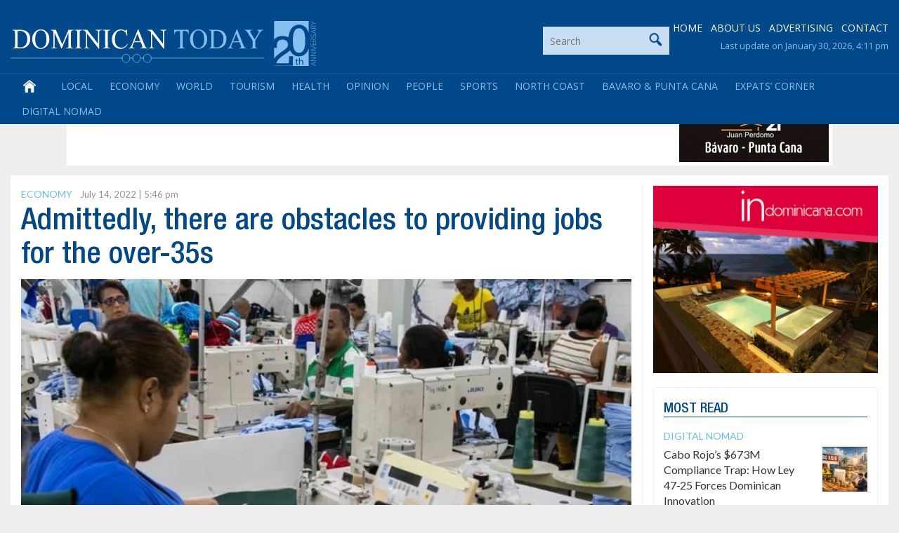

--- FILE ---
content_type: text/html; charset=UTF-8
request_url: https://dominicantoday.com/dr/economy/2022/07/14/admittedly-there-are-obstacles-to-providing-jobs-for-the-over-35s/
body_size: 24945
content:

<!DOCTYPE html>
<html lang="en">
<head>
	<meta charset="utf-8">
    <meta http-equiv="X-UA-Compatible" content="IE=edge,chrome=1">
    <meta name="viewport" content="width=device-width, initial-scale=1">
    
	<title>Admittedly, there are obstacles to providing jobs for the over-35s</title>
    
       
  <meta http-equiv="Content-Language" content="en" />
	<meta http-equiv="Content-Type" content="text/html; charset=utf-8">
	<meta name="Description" content="The first and only english language online news publication in the Dominican Republic. Providing local and international news, DR guides and access to real estate and car portals. Your most up to date source for info on the Dominican Republic." />
	<meta name="Keywords" content="news, dominican, republic, santo domingo, bavaro, la romana" />
	<meta name="Abstract" content="Daily news, santo domingo" />
	<meta name="Distribution" content="General" />
	<meta name="Copyright" content="2003-2020, DominicanToday.com, Merit Designs" />
	<meta name="author" content="Merit Designs Consulting Group, 2006-2020" />
   
    <meta name="robots" content="index, follow, max-image-preview:large" />
    <meta name="googlebot" content="index, follow, max-image-preview:large" />
  
            <link rel="amphtml" href="https://dominicantoday.com/amp/news?id=165505&title=admittedly-there-are-obstacles-to-providing-jobs-for-the-over-35s">    <meta property="og:locale" content="es_ES" />
  	<meta property="og:type" content="article" />
    <meta property="og:title" content="Admittedly, there are obstacles to providing jobs for the over-35s" />
    <meta property="og:description" content="<p>Santo Domingo, DR. The Association of Human Management Administrators (Adoarh) assures that it is a reality that Dominican professionals and talent over 35 and 45 years of age find it difficult to get a job in the Dominican Republic even though this is prohibited by law and by the International Labor Organization (ILO). He says that this is &#8220;a bias&#8221; from which those responsible for Human Resources are not going to take responsibility, and that is why the new management of Adoarh in a changing world like the current one is not going to avoid it and has as a point of interest within its strategic plan to work with companies that have to be aware of senior talent. Emmanuel Blanc, president of Adoarh, said that he does not understand [&hellip;]</p>
" />
    <meta property="og:url" content="https://dominicantoday.com/dr/economy/2022/07/14/admittedly-there-are-obstacles-to-providing-jobs-for-the-over-35s/" />
    <meta property="og:site_name" content="DominicanToday" />
    <meta property="article:publisher" content="https://www.facebook.com/dominicantoday/" />
    <meta property="og:image" content="https://dominicantoday.com/wp-content/uploads/2022/07/admiten-que-hay-trabas-para-dar-empleos-a-mayores-de-35-anos.jpeg" />
        <meta property="og:image:width" content="" />
    <meta property="og:image:height" content="" />

    
    
    
    
    
    <!--
    <meta id="MetaOgSiteName" property="og:site_name" Content="DominicanToday.com" />
    <meta id="MetaOgSiteType" property="og:type" Content="website" />
    <meta id="MetaOgTitle" property="og:title" Content="Admittedly, there are obstacles to providing jobs for the over-35s" />
    <meta id="MetaOgUrl" property="og:url" Content="https://dominicantoday.com/dr/economy/2022/07/14/admittedly-there-are-obstacles-to-providing-jobs-for-the-over-35s/" />
    <meta id="MetaOgImage" property="og:image" Content="<img width="680" height="382" src="https://dominicantoday.com/wp-content/uploads/2022/07/admiten-que-hay-trabas-para-dar-empleos-a-mayores-de-35-anos.jpeg" class="attachment-post-thumbnail size-post-thumbnail wp-post-image" alt="" decoding="async" fetchpriority="high" srcset="https://dominicantoday.com/wp-content/uploads/2022/07/admiten-que-hay-trabas-para-dar-empleos-a-mayores-de-35-anos.jpeg 680w, https://dominicantoday.com/wp-content/uploads/2022/07/admiten-que-hay-trabas-para-dar-empleos-a-mayores-de-35-anos-300x169.jpeg 300w" sizes="(max-width: 680px) 100vw, 680px" />" />
    -->
    
    <script type="text/javascript" language="javascript" src="https://dominicantoday.com/wp-content/themes/dominicantoday/js/main.js?20090907"></script>
    <script type="text/javascript" language="javascript" src="https://dominicantoday.com/wp-content/themes/dominicantoday/js/search.js"></script>
       
    <link rel="shortcut icon" href="https://dominicantoday.com/wp-content/themes/dominicantoday/favicon.ico" type="image/x-icon">
    <link rel="alternate" type="application/rss+xml" title="RSS" href="https://www.dominicantoday.com/rss/frontpage/">
	    
    <link href="https://fonts.googleapis.com/css?family=Open+Sans:300,400,600,700" rel="stylesheet"> 
    <link href="https://fonts.googleapis.com/css?family=Lato:300,400,700" rel="stylesheet"> 
    
    <link href="https://dominicantoday.com/wp-content/themes/dominicantoday/css/bootstrap.min.css" rel="stylesheet">
    
    
    <link rel="stylesheet" href="https://dominicantoday.com/wp-content/themes/dominicantoday/css/lightbox.min.css">
    <link href="https://dominicantoday.com/wp-content/themes/dominicantoday/style.css" rel="stylesheet">
    
    <script type="text/javascript" language="javascript" src="https://dominicantoday.com/wp-content/themes/dominicantoday/js/article.js"></script>
    	
	  <meta name='robots' content='max-image-preview:large' />
	<style>img:is([sizes="auto" i], [sizes^="auto," i]) { contain-intrinsic-size: 3000px 1500px }</style>
	<link rel='dns-prefetch' href='//www.google.com' />
<link rel="alternate" type="application/rss+xml" title="Dominican Today &raquo; Admittedly, there are obstacles to providing jobs for the over-35s Comments Feed" href="https://dominicantoday.com/dr/economy/2022/07/14/admittedly-there-are-obstacles-to-providing-jobs-for-the-over-35s/feed/" />
<script type="text/javascript">
/* <![CDATA[ */
window._wpemojiSettings = {"baseUrl":"https:\/\/s.w.org\/images\/core\/emoji\/15.0.3\/72x72\/","ext":".png","svgUrl":"https:\/\/s.w.org\/images\/core\/emoji\/15.0.3\/svg\/","svgExt":".svg","source":{"concatemoji":"https:\/\/dominicantoday.com\/wp-includes\/js\/wp-emoji-release.min.js?ver=6.7.4"}};
/*! This file is auto-generated */
!function(i,n){var o,s,e;function c(e){try{var t={supportTests:e,timestamp:(new Date).valueOf()};sessionStorage.setItem(o,JSON.stringify(t))}catch(e){}}function p(e,t,n){e.clearRect(0,0,e.canvas.width,e.canvas.height),e.fillText(t,0,0);var t=new Uint32Array(e.getImageData(0,0,e.canvas.width,e.canvas.height).data),r=(e.clearRect(0,0,e.canvas.width,e.canvas.height),e.fillText(n,0,0),new Uint32Array(e.getImageData(0,0,e.canvas.width,e.canvas.height).data));return t.every(function(e,t){return e===r[t]})}function u(e,t,n){switch(t){case"flag":return n(e,"\ud83c\udff3\ufe0f\u200d\u26a7\ufe0f","\ud83c\udff3\ufe0f\u200b\u26a7\ufe0f")?!1:!n(e,"\ud83c\uddfa\ud83c\uddf3","\ud83c\uddfa\u200b\ud83c\uddf3")&&!n(e,"\ud83c\udff4\udb40\udc67\udb40\udc62\udb40\udc65\udb40\udc6e\udb40\udc67\udb40\udc7f","\ud83c\udff4\u200b\udb40\udc67\u200b\udb40\udc62\u200b\udb40\udc65\u200b\udb40\udc6e\u200b\udb40\udc67\u200b\udb40\udc7f");case"emoji":return!n(e,"\ud83d\udc26\u200d\u2b1b","\ud83d\udc26\u200b\u2b1b")}return!1}function f(e,t,n){var r="undefined"!=typeof WorkerGlobalScope&&self instanceof WorkerGlobalScope?new OffscreenCanvas(300,150):i.createElement("canvas"),a=r.getContext("2d",{willReadFrequently:!0}),o=(a.textBaseline="top",a.font="600 32px Arial",{});return e.forEach(function(e){o[e]=t(a,e,n)}),o}function t(e){var t=i.createElement("script");t.src=e,t.defer=!0,i.head.appendChild(t)}"undefined"!=typeof Promise&&(o="wpEmojiSettingsSupports",s=["flag","emoji"],n.supports={everything:!0,everythingExceptFlag:!0},e=new Promise(function(e){i.addEventListener("DOMContentLoaded",e,{once:!0})}),new Promise(function(t){var n=function(){try{var e=JSON.parse(sessionStorage.getItem(o));if("object"==typeof e&&"number"==typeof e.timestamp&&(new Date).valueOf()<e.timestamp+604800&&"object"==typeof e.supportTests)return e.supportTests}catch(e){}return null}();if(!n){if("undefined"!=typeof Worker&&"undefined"!=typeof OffscreenCanvas&&"undefined"!=typeof URL&&URL.createObjectURL&&"undefined"!=typeof Blob)try{var e="postMessage("+f.toString()+"("+[JSON.stringify(s),u.toString(),p.toString()].join(",")+"));",r=new Blob([e],{type:"text/javascript"}),a=new Worker(URL.createObjectURL(r),{name:"wpTestEmojiSupports"});return void(a.onmessage=function(e){c(n=e.data),a.terminate(),t(n)})}catch(e){}c(n=f(s,u,p))}t(n)}).then(function(e){for(var t in e)n.supports[t]=e[t],n.supports.everything=n.supports.everything&&n.supports[t],"flag"!==t&&(n.supports.everythingExceptFlag=n.supports.everythingExceptFlag&&n.supports[t]);n.supports.everythingExceptFlag=n.supports.everythingExceptFlag&&!n.supports.flag,n.DOMReady=!1,n.readyCallback=function(){n.DOMReady=!0}}).then(function(){return e}).then(function(){var e;n.supports.everything||(n.readyCallback(),(e=n.source||{}).concatemoji?t(e.concatemoji):e.wpemoji&&e.twemoji&&(t(e.twemoji),t(e.wpemoji)))}))}((window,document),window._wpemojiSettings);
/* ]]> */
</script>

<style id='wp-emoji-styles-inline-css' type='text/css'>

	img.wp-smiley, img.emoji {
		display: inline !important;
		border: none !important;
		box-shadow: none !important;
		height: 1em !important;
		width: 1em !important;
		margin: 0 0.07em !important;
		vertical-align: -0.1em !important;
		background: none !important;
		padding: 0 !important;
	}
</style>
<link rel='stylesheet' id='wp-block-library-css' href='https://dominicantoday.com/wp-includes/css/dist/block-library/style.min.css?ver=6.7.4' type='text/css' media='all' />
<style id='classic-theme-styles-inline-css' type='text/css'>
/*! This file is auto-generated */
.wp-block-button__link{color:#fff;background-color:#32373c;border-radius:9999px;box-shadow:none;text-decoration:none;padding:calc(.667em + 2px) calc(1.333em + 2px);font-size:1.125em}.wp-block-file__button{background:#32373c;color:#fff;text-decoration:none}
</style>
<style id='global-styles-inline-css' type='text/css'>
:root{--wp--preset--aspect-ratio--square: 1;--wp--preset--aspect-ratio--4-3: 4/3;--wp--preset--aspect-ratio--3-4: 3/4;--wp--preset--aspect-ratio--3-2: 3/2;--wp--preset--aspect-ratio--2-3: 2/3;--wp--preset--aspect-ratio--16-9: 16/9;--wp--preset--aspect-ratio--9-16: 9/16;--wp--preset--color--black: #000000;--wp--preset--color--cyan-bluish-gray: #abb8c3;--wp--preset--color--white: #ffffff;--wp--preset--color--pale-pink: #f78da7;--wp--preset--color--vivid-red: #cf2e2e;--wp--preset--color--luminous-vivid-orange: #ff6900;--wp--preset--color--luminous-vivid-amber: #fcb900;--wp--preset--color--light-green-cyan: #7bdcb5;--wp--preset--color--vivid-green-cyan: #00d084;--wp--preset--color--pale-cyan-blue: #8ed1fc;--wp--preset--color--vivid-cyan-blue: #0693e3;--wp--preset--color--vivid-purple: #9b51e0;--wp--preset--gradient--vivid-cyan-blue-to-vivid-purple: linear-gradient(135deg,rgba(6,147,227,1) 0%,rgb(155,81,224) 100%);--wp--preset--gradient--light-green-cyan-to-vivid-green-cyan: linear-gradient(135deg,rgb(122,220,180) 0%,rgb(0,208,130) 100%);--wp--preset--gradient--luminous-vivid-amber-to-luminous-vivid-orange: linear-gradient(135deg,rgba(252,185,0,1) 0%,rgba(255,105,0,1) 100%);--wp--preset--gradient--luminous-vivid-orange-to-vivid-red: linear-gradient(135deg,rgba(255,105,0,1) 0%,rgb(207,46,46) 100%);--wp--preset--gradient--very-light-gray-to-cyan-bluish-gray: linear-gradient(135deg,rgb(238,238,238) 0%,rgb(169,184,195) 100%);--wp--preset--gradient--cool-to-warm-spectrum: linear-gradient(135deg,rgb(74,234,220) 0%,rgb(151,120,209) 20%,rgb(207,42,186) 40%,rgb(238,44,130) 60%,rgb(251,105,98) 80%,rgb(254,248,76) 100%);--wp--preset--gradient--blush-light-purple: linear-gradient(135deg,rgb(255,206,236) 0%,rgb(152,150,240) 100%);--wp--preset--gradient--blush-bordeaux: linear-gradient(135deg,rgb(254,205,165) 0%,rgb(254,45,45) 50%,rgb(107,0,62) 100%);--wp--preset--gradient--luminous-dusk: linear-gradient(135deg,rgb(255,203,112) 0%,rgb(199,81,192) 50%,rgb(65,88,208) 100%);--wp--preset--gradient--pale-ocean: linear-gradient(135deg,rgb(255,245,203) 0%,rgb(182,227,212) 50%,rgb(51,167,181) 100%);--wp--preset--gradient--electric-grass: linear-gradient(135deg,rgb(202,248,128) 0%,rgb(113,206,126) 100%);--wp--preset--gradient--midnight: linear-gradient(135deg,rgb(2,3,129) 0%,rgb(40,116,252) 100%);--wp--preset--font-size--small: 13px;--wp--preset--font-size--medium: 20px;--wp--preset--font-size--large: 36px;--wp--preset--font-size--x-large: 42px;--wp--preset--spacing--20: 0.44rem;--wp--preset--spacing--30: 0.67rem;--wp--preset--spacing--40: 1rem;--wp--preset--spacing--50: 1.5rem;--wp--preset--spacing--60: 2.25rem;--wp--preset--spacing--70: 3.38rem;--wp--preset--spacing--80: 5.06rem;--wp--preset--shadow--natural: 6px 6px 9px rgba(0, 0, 0, 0.2);--wp--preset--shadow--deep: 12px 12px 50px rgba(0, 0, 0, 0.4);--wp--preset--shadow--sharp: 6px 6px 0px rgba(0, 0, 0, 0.2);--wp--preset--shadow--outlined: 6px 6px 0px -3px rgba(255, 255, 255, 1), 6px 6px rgba(0, 0, 0, 1);--wp--preset--shadow--crisp: 6px 6px 0px rgba(0, 0, 0, 1);}:where(.is-layout-flex){gap: 0.5em;}:where(.is-layout-grid){gap: 0.5em;}body .is-layout-flex{display: flex;}.is-layout-flex{flex-wrap: wrap;align-items: center;}.is-layout-flex > :is(*, div){margin: 0;}body .is-layout-grid{display: grid;}.is-layout-grid > :is(*, div){margin: 0;}:where(.wp-block-columns.is-layout-flex){gap: 2em;}:where(.wp-block-columns.is-layout-grid){gap: 2em;}:where(.wp-block-post-template.is-layout-flex){gap: 1.25em;}:where(.wp-block-post-template.is-layout-grid){gap: 1.25em;}.has-black-color{color: var(--wp--preset--color--black) !important;}.has-cyan-bluish-gray-color{color: var(--wp--preset--color--cyan-bluish-gray) !important;}.has-white-color{color: var(--wp--preset--color--white) !important;}.has-pale-pink-color{color: var(--wp--preset--color--pale-pink) !important;}.has-vivid-red-color{color: var(--wp--preset--color--vivid-red) !important;}.has-luminous-vivid-orange-color{color: var(--wp--preset--color--luminous-vivid-orange) !important;}.has-luminous-vivid-amber-color{color: var(--wp--preset--color--luminous-vivid-amber) !important;}.has-light-green-cyan-color{color: var(--wp--preset--color--light-green-cyan) !important;}.has-vivid-green-cyan-color{color: var(--wp--preset--color--vivid-green-cyan) !important;}.has-pale-cyan-blue-color{color: var(--wp--preset--color--pale-cyan-blue) !important;}.has-vivid-cyan-blue-color{color: var(--wp--preset--color--vivid-cyan-blue) !important;}.has-vivid-purple-color{color: var(--wp--preset--color--vivid-purple) !important;}.has-black-background-color{background-color: var(--wp--preset--color--black) !important;}.has-cyan-bluish-gray-background-color{background-color: var(--wp--preset--color--cyan-bluish-gray) !important;}.has-white-background-color{background-color: var(--wp--preset--color--white) !important;}.has-pale-pink-background-color{background-color: var(--wp--preset--color--pale-pink) !important;}.has-vivid-red-background-color{background-color: var(--wp--preset--color--vivid-red) !important;}.has-luminous-vivid-orange-background-color{background-color: var(--wp--preset--color--luminous-vivid-orange) !important;}.has-luminous-vivid-amber-background-color{background-color: var(--wp--preset--color--luminous-vivid-amber) !important;}.has-light-green-cyan-background-color{background-color: var(--wp--preset--color--light-green-cyan) !important;}.has-vivid-green-cyan-background-color{background-color: var(--wp--preset--color--vivid-green-cyan) !important;}.has-pale-cyan-blue-background-color{background-color: var(--wp--preset--color--pale-cyan-blue) !important;}.has-vivid-cyan-blue-background-color{background-color: var(--wp--preset--color--vivid-cyan-blue) !important;}.has-vivid-purple-background-color{background-color: var(--wp--preset--color--vivid-purple) !important;}.has-black-border-color{border-color: var(--wp--preset--color--black) !important;}.has-cyan-bluish-gray-border-color{border-color: var(--wp--preset--color--cyan-bluish-gray) !important;}.has-white-border-color{border-color: var(--wp--preset--color--white) !important;}.has-pale-pink-border-color{border-color: var(--wp--preset--color--pale-pink) !important;}.has-vivid-red-border-color{border-color: var(--wp--preset--color--vivid-red) !important;}.has-luminous-vivid-orange-border-color{border-color: var(--wp--preset--color--luminous-vivid-orange) !important;}.has-luminous-vivid-amber-border-color{border-color: var(--wp--preset--color--luminous-vivid-amber) !important;}.has-light-green-cyan-border-color{border-color: var(--wp--preset--color--light-green-cyan) !important;}.has-vivid-green-cyan-border-color{border-color: var(--wp--preset--color--vivid-green-cyan) !important;}.has-pale-cyan-blue-border-color{border-color: var(--wp--preset--color--pale-cyan-blue) !important;}.has-vivid-cyan-blue-border-color{border-color: var(--wp--preset--color--vivid-cyan-blue) !important;}.has-vivid-purple-border-color{border-color: var(--wp--preset--color--vivid-purple) !important;}.has-vivid-cyan-blue-to-vivid-purple-gradient-background{background: var(--wp--preset--gradient--vivid-cyan-blue-to-vivid-purple) !important;}.has-light-green-cyan-to-vivid-green-cyan-gradient-background{background: var(--wp--preset--gradient--light-green-cyan-to-vivid-green-cyan) !important;}.has-luminous-vivid-amber-to-luminous-vivid-orange-gradient-background{background: var(--wp--preset--gradient--luminous-vivid-amber-to-luminous-vivid-orange) !important;}.has-luminous-vivid-orange-to-vivid-red-gradient-background{background: var(--wp--preset--gradient--luminous-vivid-orange-to-vivid-red) !important;}.has-very-light-gray-to-cyan-bluish-gray-gradient-background{background: var(--wp--preset--gradient--very-light-gray-to-cyan-bluish-gray) !important;}.has-cool-to-warm-spectrum-gradient-background{background: var(--wp--preset--gradient--cool-to-warm-spectrum) !important;}.has-blush-light-purple-gradient-background{background: var(--wp--preset--gradient--blush-light-purple) !important;}.has-blush-bordeaux-gradient-background{background: var(--wp--preset--gradient--blush-bordeaux) !important;}.has-luminous-dusk-gradient-background{background: var(--wp--preset--gradient--luminous-dusk) !important;}.has-pale-ocean-gradient-background{background: var(--wp--preset--gradient--pale-ocean) !important;}.has-electric-grass-gradient-background{background: var(--wp--preset--gradient--electric-grass) !important;}.has-midnight-gradient-background{background: var(--wp--preset--gradient--midnight) !important;}.has-small-font-size{font-size: var(--wp--preset--font-size--small) !important;}.has-medium-font-size{font-size: var(--wp--preset--font-size--medium) !important;}.has-large-font-size{font-size: var(--wp--preset--font-size--large) !important;}.has-x-large-font-size{font-size: var(--wp--preset--font-size--x-large) !important;}
:where(.wp-block-post-template.is-layout-flex){gap: 1.25em;}:where(.wp-block-post-template.is-layout-grid){gap: 1.25em;}
:where(.wp-block-columns.is-layout-flex){gap: 2em;}:where(.wp-block-columns.is-layout-grid){gap: 2em;}
:root :where(.wp-block-pullquote){font-size: 1.5em;line-height: 1.6;}
</style>
<link rel='stylesheet' id='wpba_front_end_styles-css' href='https://dominicantoday.com/wp-content/plugins/wp-better-attachments/assets/css/wpba-frontend.css?ver=1.3.11' type='text/css' media='all' />
<link rel='stylesheet' id='wpdiscuz-frontend-css-css' href='https://dominicantoday.com/wp-content/plugins/wpdiscuz/themes/default/style.css?ver=7.6.27' type='text/css' media='all' />
<style id='wpdiscuz-frontend-css-inline-css' type='text/css'>
 #wpdcom .wpd-blog-administrator .wpd-comment-label{color:#ffffff;background-color:#00B38F;border:none}#wpdcom .wpd-blog-administrator .wpd-comment-author, #wpdcom .wpd-blog-administrator .wpd-comment-author a{color:#00B38F}#wpdcom.wpd-layout-1 .wpd-comment .wpd-blog-administrator .wpd-avatar img{border-color:#00B38F}#wpdcom.wpd-layout-2 .wpd-comment.wpd-reply .wpd-comment-wrap.wpd-blog-administrator{border-left:3px solid #00B38F}#wpdcom.wpd-layout-2 .wpd-comment .wpd-blog-administrator .wpd-avatar img{border-bottom-color:#00B38F}#wpdcom.wpd-layout-3 .wpd-blog-administrator .wpd-comment-subheader{border-top:1px dashed #00B38F}#wpdcom.wpd-layout-3 .wpd-reply .wpd-blog-administrator .wpd-comment-right{border-left:1px solid #00B38F}#wpdcom .wpd-blog-editor .wpd-comment-label{color:#ffffff;background-color:#00B38F;border:none}#wpdcom .wpd-blog-editor .wpd-comment-author, #wpdcom .wpd-blog-editor .wpd-comment-author a{color:#00B38F}#wpdcom.wpd-layout-1 .wpd-comment .wpd-blog-editor .wpd-avatar img{border-color:#00B38F}#wpdcom.wpd-layout-2 .wpd-comment.wpd-reply .wpd-comment-wrap.wpd-blog-editor{border-left:3px solid #00B38F}#wpdcom.wpd-layout-2 .wpd-comment .wpd-blog-editor .wpd-avatar img{border-bottom-color:#00B38F}#wpdcom.wpd-layout-3 .wpd-blog-editor .wpd-comment-subheader{border-top:1px dashed #00B38F}#wpdcom.wpd-layout-3 .wpd-reply .wpd-blog-editor .wpd-comment-right{border-left:1px solid #00B38F}#wpdcom .wpd-blog-author .wpd-comment-label{color:#ffffff;background-color:#00B38F;border:none}#wpdcom .wpd-blog-author .wpd-comment-author, #wpdcom .wpd-blog-author .wpd-comment-author a{color:#00B38F}#wpdcom.wpd-layout-1 .wpd-comment .wpd-blog-author .wpd-avatar img{border-color:#00B38F}#wpdcom.wpd-layout-2 .wpd-comment .wpd-blog-author .wpd-avatar img{border-bottom-color:#00B38F}#wpdcom.wpd-layout-3 .wpd-blog-author .wpd-comment-subheader{border-top:1px dashed #00B38F}#wpdcom.wpd-layout-3 .wpd-reply .wpd-blog-author .wpd-comment-right{border-left:1px solid #00B38F}#wpdcom .wpd-blog-contributor .wpd-comment-label{color:#ffffff;background-color:#00B38F;border:none}#wpdcom .wpd-blog-contributor .wpd-comment-author, #wpdcom .wpd-blog-contributor .wpd-comment-author a{color:#00B38F}#wpdcom.wpd-layout-1 .wpd-comment .wpd-blog-contributor .wpd-avatar img{border-color:#00B38F}#wpdcom.wpd-layout-2 .wpd-comment .wpd-blog-contributor .wpd-avatar img{border-bottom-color:#00B38F}#wpdcom.wpd-layout-3 .wpd-blog-contributor .wpd-comment-subheader{border-top:1px dashed #00B38F}#wpdcom.wpd-layout-3 .wpd-reply .wpd-blog-contributor .wpd-comment-right{border-left:1px solid #00B38F}#wpdcom .wpd-blog-subscriber .wpd-comment-label{color:#ffffff;background-color:#00B38F;border:none}#wpdcom .wpd-blog-subscriber .wpd-comment-author, #wpdcom .wpd-blog-subscriber .wpd-comment-author a{color:#00B38F}#wpdcom.wpd-layout-2 .wpd-comment .wpd-blog-subscriber .wpd-avatar img{border-bottom-color:#00B38F}#wpdcom.wpd-layout-3 .wpd-blog-subscriber .wpd-comment-subheader{border-top:1px dashed #00B38F}#wpdcom .wpd-blog-bbp_keymaster .wpd-comment-label{color:#ffffff;background-color:#00B38F;border:none}#wpdcom .wpd-blog-bbp_keymaster .wpd-comment-author, #wpdcom .wpd-blog-bbp_keymaster .wpd-comment-author a{color:#00B38F}#wpdcom.wpd-layout-1 .wpd-comment .wpd-blog-bbp_keymaster .wpd-avatar img{border-color:#00B38F}#wpdcom.wpd-layout-2 .wpd-comment .wpd-blog-bbp_keymaster .wpd-avatar img{border-bottom-color:#00B38F}#wpdcom.wpd-layout-3 .wpd-blog-bbp_keymaster .wpd-comment-subheader{border-top:1px dashed #00B38F}#wpdcom.wpd-layout-3 .wpd-reply .wpd-blog-bbp_keymaster .wpd-comment-right{border-left:1px solid #00B38F}#wpdcom .wpd-blog-bbp_spectator .wpd-comment-label{color:#ffffff;background-color:#00B38F;border:none}#wpdcom .wpd-blog-bbp_spectator .wpd-comment-author, #wpdcom .wpd-blog-bbp_spectator .wpd-comment-author a{color:#00B38F}#wpdcom.wpd-layout-1 .wpd-comment .wpd-blog-bbp_spectator .wpd-avatar img{border-color:#00B38F}#wpdcom.wpd-layout-2 .wpd-comment .wpd-blog-bbp_spectator .wpd-avatar img{border-bottom-color:#00B38F}#wpdcom.wpd-layout-3 .wpd-blog-bbp_spectator .wpd-comment-subheader{border-top:1px dashed #00B38F}#wpdcom.wpd-layout-3 .wpd-reply .wpd-blog-bbp_spectator .wpd-comment-right{border-left:1px solid #00B38F}#wpdcom .wpd-blog-bbp_blocked .wpd-comment-label{color:#ffffff;background-color:#00B38F;border:none}#wpdcom .wpd-blog-bbp_blocked .wpd-comment-author, #wpdcom .wpd-blog-bbp_blocked .wpd-comment-author a{color:#00B38F}#wpdcom.wpd-layout-1 .wpd-comment .wpd-blog-bbp_blocked .wpd-avatar img{border-color:#00B38F}#wpdcom.wpd-layout-2 .wpd-comment .wpd-blog-bbp_blocked .wpd-avatar img{border-bottom-color:#00B38F}#wpdcom.wpd-layout-3 .wpd-blog-bbp_blocked .wpd-comment-subheader{border-top:1px dashed #00B38F}#wpdcom.wpd-layout-3 .wpd-reply .wpd-blog-bbp_blocked .wpd-comment-right{border-left:1px solid #00B38F}#wpdcom .wpd-blog-bbp_moderator .wpd-comment-label{color:#ffffff;background-color:#00B38F;border:none}#wpdcom .wpd-blog-bbp_moderator .wpd-comment-author, #wpdcom .wpd-blog-bbp_moderator .wpd-comment-author a{color:#00B38F}#wpdcom.wpd-layout-1 .wpd-comment .wpd-blog-bbp_moderator .wpd-avatar img{border-color:#00B38F}#wpdcom.wpd-layout-2 .wpd-comment .wpd-blog-bbp_moderator .wpd-avatar img{border-bottom-color:#00B38F}#wpdcom.wpd-layout-3 .wpd-blog-bbp_moderator .wpd-comment-subheader{border-top:1px dashed #00B38F}#wpdcom.wpd-layout-3 .wpd-reply .wpd-blog-bbp_moderator .wpd-comment-right{border-left:1px solid #00B38F}#wpdcom .wpd-blog-bbp_participant .wpd-comment-label{color:#ffffff;background-color:#00B38F;border:none}#wpdcom .wpd-blog-bbp_participant .wpd-comment-author, #wpdcom .wpd-blog-bbp_participant .wpd-comment-author a{color:#00B38F}#wpdcom.wpd-layout-1 .wpd-comment .wpd-blog-bbp_participant .wpd-avatar img{border-color:#00B38F}#wpdcom.wpd-layout-2 .wpd-comment .wpd-blog-bbp_participant .wpd-avatar img{border-bottom-color:#00B38F}#wpdcom.wpd-layout-3 .wpd-blog-bbp_participant .wpd-comment-subheader{border-top:1px dashed #00B38F}#wpdcom.wpd-layout-3 .wpd-reply .wpd-blog-bbp_participant .wpd-comment-right{border-left:1px solid #00B38F}#wpdcom .wpd-blog-pending .wpd-comment-label{color:#ffffff;background-color:#00B38F;border:none}#wpdcom .wpd-blog-pending .wpd-comment-author, #wpdcom .wpd-blog-pending .wpd-comment-author a{color:#00B38F}#wpdcom.wpd-layout-1 .wpd-comment .wpd-blog-pending .wpd-avatar img{border-color:#00B38F}#wpdcom.wpd-layout-2 .wpd-comment .wpd-blog-pending .wpd-avatar img{border-bottom-color:#00B38F}#wpdcom.wpd-layout-3 .wpd-blog-pending .wpd-comment-subheader{border-top:1px dashed #00B38F}#wpdcom.wpd-layout-3 .wpd-reply .wpd-blog-pending .wpd-comment-right{border-left:1px solid #00B38F}#wpdcom .wpd-blog-post_author .wpd-comment-label{color:#ffffff;background-color:#00B38F;border:none}#wpdcom .wpd-blog-post_author .wpd-comment-author, #wpdcom .wpd-blog-post_author .wpd-comment-author a{color:#00B38F}#wpdcom .wpd-blog-post_author .wpd-avatar img{border-color:#00B38F}#wpdcom.wpd-layout-1 .wpd-comment .wpd-blog-post_author .wpd-avatar img{border-color:#00B38F}#wpdcom.wpd-layout-2 .wpd-comment.wpd-reply .wpd-comment-wrap.wpd-blog-post_author{border-left:3px solid #00B38F}#wpdcom.wpd-layout-2 .wpd-comment .wpd-blog-post_author .wpd-avatar img{border-bottom-color:#00B38F}#wpdcom.wpd-layout-3 .wpd-blog-post_author .wpd-comment-subheader{border-top:1px dashed #00B38F}#wpdcom.wpd-layout-3 .wpd-reply .wpd-blog-post_author .wpd-comment-right{border-left:1px solid #00B38F}#wpdcom .wpd-blog-guest .wpd-comment-label{color:#ffffff;background-color:#00B38F;border:none}#wpdcom .wpd-blog-guest .wpd-comment-author, #wpdcom .wpd-blog-guest .wpd-comment-author a{color:#00B38F}#wpdcom.wpd-layout-3 .wpd-blog-guest .wpd-comment-subheader{border-top:1px dashed #00B38F}#comments, #respond, .comments-area, #wpdcom{}#wpdcom .ql-editor > *{color:#777777}#wpdcom .ql-editor::before{}#wpdcom .ql-toolbar{border:1px solid #DDDDDD;border-top:none}#wpdcom .ql-container{border:1px solid #DDDDDD;border-bottom:none}#wpdcom .wpd-form-row .wpdiscuz-item input[type="text"], #wpdcom .wpd-form-row .wpdiscuz-item input[type="email"], #wpdcom .wpd-form-row .wpdiscuz-item input[type="url"], #wpdcom .wpd-form-row .wpdiscuz-item input[type="color"], #wpdcom .wpd-form-row .wpdiscuz-item input[type="date"], #wpdcom .wpd-form-row .wpdiscuz-item input[type="datetime"], #wpdcom .wpd-form-row .wpdiscuz-item input[type="datetime-local"], #wpdcom .wpd-form-row .wpdiscuz-item input[type="month"], #wpdcom .wpd-form-row .wpdiscuz-item input[type="number"], #wpdcom .wpd-form-row .wpdiscuz-item input[type="time"], #wpdcom textarea, #wpdcom select{border:1px solid #DDDDDD;color:#777777}#wpdcom .wpd-form-row .wpdiscuz-item textarea{border:1px solid #DDDDDD}#wpdcom input::placeholder, #wpdcom textarea::placeholder, #wpdcom input::-moz-placeholder, #wpdcom textarea::-webkit-input-placeholder{}#wpdcom .wpd-comment-text{color:#777777}#wpdcom .wpd-thread-head .wpd-thread-info{border-bottom:2px solid #00B38F}#wpdcom .wpd-thread-head .wpd-thread-info.wpd-reviews-tab svg{fill:#00B38F}#wpdcom .wpd-thread-head .wpdiscuz-user-settings{border-bottom:2px solid #00B38F}#wpdcom .wpd-thread-head .wpdiscuz-user-settings:hover{color:#00B38F}#wpdcom .wpd-comment .wpd-follow-link:hover{color:#00B38F}#wpdcom .wpd-comment-status .wpd-sticky{color:#00B38F}#wpdcom .wpd-thread-filter .wpdf-active{color:#00B38F;border-bottom-color:#00B38F}#wpdcom .wpd-comment-info-bar{border:1px dashed #33c3a6;background:#e6f8f4}#wpdcom .wpd-comment-info-bar .wpd-current-view i{color:#00B38F}#wpdcom .wpd-filter-view-all:hover{background:#00B38F}#wpdcom .wpdiscuz-item .wpdiscuz-rating > label{color:#DDDDDD}#wpdcom .wpdiscuz-item .wpdiscuz-rating:not(:checked) > label:hover, .wpdiscuz-rating:not(:checked) > label:hover ~ label{}#wpdcom .wpdiscuz-item .wpdiscuz-rating > input ~ label:hover, #wpdcom .wpdiscuz-item .wpdiscuz-rating > input:not(:checked) ~ label:hover ~ label, #wpdcom .wpdiscuz-item .wpdiscuz-rating > input:not(:checked) ~ label:hover ~ label{color:#FFED85}#wpdcom .wpdiscuz-item .wpdiscuz-rating > input:checked ~ label:hover, #wpdcom .wpdiscuz-item .wpdiscuz-rating > input:checked ~ label:hover, #wpdcom .wpdiscuz-item .wpdiscuz-rating > label:hover ~ input:checked ~ label, #wpdcom .wpdiscuz-item .wpdiscuz-rating > input:checked + label:hover ~ label, #wpdcom .wpdiscuz-item .wpdiscuz-rating > input:checked ~ label:hover ~ label, .wpd-custom-field .wcf-active-star, #wpdcom .wpdiscuz-item .wpdiscuz-rating > input:checked ~ label{color:#FFD700}#wpd-post-rating .wpd-rating-wrap .wpd-rating-stars svg .wpd-star{fill:#DDDDDD}#wpd-post-rating .wpd-rating-wrap .wpd-rating-stars svg .wpd-active{fill:#FFD700}#wpd-post-rating .wpd-rating-wrap .wpd-rate-starts svg .wpd-star{fill:#DDDDDD}#wpd-post-rating .wpd-rating-wrap .wpd-rate-starts:hover svg .wpd-star{fill:#FFED85}#wpd-post-rating.wpd-not-rated .wpd-rating-wrap .wpd-rate-starts svg:hover ~ svg .wpd-star{fill:#DDDDDD}.wpdiscuz-post-rating-wrap .wpd-rating .wpd-rating-wrap .wpd-rating-stars svg .wpd-star{fill:#DDDDDD}.wpdiscuz-post-rating-wrap .wpd-rating .wpd-rating-wrap .wpd-rating-stars svg .wpd-active{fill:#FFD700}#wpdcom .wpd-comment .wpd-follow-active{color:#ff7a00}#wpdcom .page-numbers{color:#555;border:#555 1px solid}#wpdcom span.current{background:#555}#wpdcom.wpd-layout-1 .wpd-new-loaded-comment > .wpd-comment-wrap > .wpd-comment-right{background:#FFFAD6}#wpdcom.wpd-layout-2 .wpd-new-loaded-comment.wpd-comment > .wpd-comment-wrap > .wpd-comment-right{background:#FFFAD6}#wpdcom.wpd-layout-2 .wpd-new-loaded-comment.wpd-comment.wpd-reply > .wpd-comment-wrap > .wpd-comment-right{background:transparent}#wpdcom.wpd-layout-2 .wpd-new-loaded-comment.wpd-comment.wpd-reply > .wpd-comment-wrap{background:#FFFAD6}#wpdcom.wpd-layout-3 .wpd-new-loaded-comment.wpd-comment > .wpd-comment-wrap > .wpd-comment-right{background:#FFFAD6}#wpdcom .wpd-follow:hover i, #wpdcom .wpd-unfollow:hover i, #wpdcom .wpd-comment .wpd-follow-active:hover i{color:#00B38F}#wpdcom .wpdiscuz-readmore{cursor:pointer;color:#00B38F}.wpd-custom-field .wcf-pasiv-star, #wpcomm .wpdiscuz-item .wpdiscuz-rating > label{color:#DDDDDD}.wpd-wrapper .wpd-list-item.wpd-active{border-top:3px solid #00B38F}#wpdcom.wpd-layout-2 .wpd-comment.wpd-reply.wpd-unapproved-comment .wpd-comment-wrap{border-left:3px solid #FFFAD6}#wpdcom.wpd-layout-3 .wpd-comment.wpd-reply.wpd-unapproved-comment .wpd-comment-right{border-left:1px solid #FFFAD6}#wpdcom .wpd-prim-button{background-color:#07B290;color:#FFFFFF}#wpdcom .wpd_label__check i.wpdicon-on{color:#07B290;border:1px solid #83d9c8}#wpd-bubble-wrapper #wpd-bubble-all-comments-count{color:#1DB99A}#wpd-bubble-wrapper > div{background-color:#1DB99A}#wpd-bubble-wrapper > #wpd-bubble #wpd-bubble-add-message{background-color:#1DB99A}#wpd-bubble-wrapper > #wpd-bubble #wpd-bubble-add-message::before{border-left-color:#1DB99A;border-right-color:#1DB99A}#wpd-bubble-wrapper.wpd-right-corner > #wpd-bubble #wpd-bubble-add-message::before{border-left-color:#1DB99A;border-right-color:#1DB99A}.wpd-inline-icon-wrapper path.wpd-inline-icon-first{fill:#1DB99A}.wpd-inline-icon-count{background-color:#1DB99A}.wpd-inline-icon-count::before{border-right-color:#1DB99A}.wpd-inline-form-wrapper::before{border-bottom-color:#1DB99A}.wpd-inline-form-question{background-color:#1DB99A}.wpd-inline-form{background-color:#1DB99A}.wpd-last-inline-comments-wrapper{border-color:#1DB99A}.wpd-last-inline-comments-wrapper::before{border-bottom-color:#1DB99A}.wpd-last-inline-comments-wrapper .wpd-view-all-inline-comments{background:#1DB99A}.wpd-last-inline-comments-wrapper .wpd-view-all-inline-comments:hover,.wpd-last-inline-comments-wrapper .wpd-view-all-inline-comments:active,.wpd-last-inline-comments-wrapper .wpd-view-all-inline-comments:focus{background-color:#1DB99A}#wpdcom .ql-snow .ql-tooltip[data-mode="link"]::before{content:"Enter link:"}#wpdcom .ql-snow .ql-tooltip.ql-editing a.ql-action::after{content:"Save"}.comments-area{width:auto}
</style>
<link rel='stylesheet' id='wpdiscuz-fa-css' href='https://dominicantoday.com/wp-content/plugins/wpdiscuz/assets/third-party/font-awesome-5.13.0/css/fa.min.css?ver=7.6.27' type='text/css' media='all' />
<link rel='stylesheet' id='wpdiscuz-combo-css-css' href='https://dominicantoday.com/wp-content/plugins/wpdiscuz/assets/css/wpdiscuz-combo.min.css?ver=6.7.4' type='text/css' media='all' />
<script type="text/javascript" src="https://dominicantoday.com/wp-includes/js/jquery/jquery.min.js?ver=3.7.1" id="jquery-core-js"></script>
<script type="text/javascript" src="https://dominicantoday.com/wp-includes/js/jquery/jquery-migrate.min.js?ver=3.4.1" id="jquery-migrate-js"></script>
<link rel="https://api.w.org/" href="https://dominicantoday.com/wp-json/" /><link rel="alternate" title="JSON" type="application/json" href="https://dominicantoday.com/wp-json/wp/v2/posts/165505" /><link rel="EditURI" type="application/rsd+xml" title="RSD" href="https://dominicantoday.com/xmlrpc.php?rsd" />
<meta name="generator" content="WordPress 6.7.4" />
<link rel="canonical" href="https://dominicantoday.com/dr/economy/2022/07/14/admittedly-there-are-obstacles-to-providing-jobs-for-the-over-35s/" />
<link rel='shortlink' href='https://dominicantoday.com/?p=165505' />
<link rel="alternate" title="oEmbed (JSON)" type="application/json+oembed" href="https://dominicantoday.com/wp-json/oembed/1.0/embed?url=https%3A%2F%2Fdominicantoday.com%2Fdr%2Feconomy%2F2022%2F07%2F14%2Fadmittedly-there-are-obstacles-to-providing-jobs-for-the-over-35s%2F" />
<link rel="alternate" title="oEmbed (XML)" type="text/xml+oembed" href="https://dominicantoday.com/wp-json/oembed/1.0/embed?url=https%3A%2F%2Fdominicantoday.com%2Fdr%2Feconomy%2F2022%2F07%2F14%2Fadmittedly-there-are-obstacles-to-providing-jobs-for-the-over-35s%2F&#038;format=xml" />
      <meta name="onesignal" content="wordpress-plugin"/>
            <script>

      window.OneSignalDeferred = window.OneSignalDeferred || [];

      OneSignalDeferred.push(function(OneSignal) {
        var oneSignal_options = {};
        window._oneSignalInitOptions = oneSignal_options;

        oneSignal_options['serviceWorkerParam'] = { scope: '/' };
oneSignal_options['serviceWorkerPath'] = 'OneSignalSDKWorker.js.php';

        OneSignal.Notifications.setDefaultUrl("https://dominicantoday.com");

        oneSignal_options['wordpress'] = true;
oneSignal_options['appId'] = 'c90cb6e7-bfa0-4c62-a37e-c6c36be1a2c4';
oneSignal_options['allowLocalhostAsSecureOrigin'] = true;
oneSignal_options['welcomeNotification'] = { };
oneSignal_options['welcomeNotification']['disable'] = true;
oneSignal_options['path'] = "https://dominicantoday.com/wp-content/plugins/onesignal-free-web-push-notifications/sdk_files/";
oneSignal_options['promptOptions'] = { };
oneSignal_options['notifyButton'] = { };
oneSignal_options['notifyButton']['enable'] = true;
oneSignal_options['notifyButton']['position'] = 'bottom-left';
oneSignal_options['notifyButton']['theme'] = 'inverse';
oneSignal_options['notifyButton']['size'] = 'large';
oneSignal_options['notifyButton']['displayPredicate'] = function() {
              return !OneSignal.User.PushSubscription.optedIn;
            };
oneSignal_options['notifyButton']['showCredit'] = true;
oneSignal_options['notifyButton']['text'] = {};
oneSignal_options['notifyButton']['colors'] = {};
oneSignal_options['notifyButton']['colors']['circle.foreground'] = '#FF9900';
oneSignal_options['notifyButton']['colors']['pulse.color'] = '#FF9900';
oneSignal_options['notifyButton']['offset'] = {};
              OneSignal.init(window._oneSignalInitOptions);
              OneSignal.Slidedown.promptPush()      });

      function documentInitOneSignal() {
        var oneSignal_elements = document.getElementsByClassName("OneSignal-prompt");

        var oneSignalLinkClickHandler = function(event) { OneSignal.Notifications.requestPermission(); event.preventDefault(); };        for(var i = 0; i < oneSignal_elements.length; i++)
          oneSignal_elements[i].addEventListener('click', oneSignalLinkClickHandler, false);
      }

      if (document.readyState === 'complete') {
           documentInitOneSignal();
      }
      else {
           window.addEventListener("load", function(event){
               documentInitOneSignal();
          });
      }
    </script>
	
        
    
    <!--
    <script language="javascript">
		var imgs_curridx = 0;
  	var imgs_urls = new Array();
  	var imgs_urls_b = new Array();
  	var imgs_txts = new Array();
  	imgs_urls[0] = 'https://dominicantoday.com/wp-content/uploads/2022/07/admiten-que-hay-trabas-para-dar-empleos-a-mayores-de-35-anos-300x169.jpeg';
  	imgs_urls_b[0] = 'https://dominicantoday.com/wp-content/uploads/2022/07/admiten-que-hay-trabas-para-dar-empleos-a-mayores-de-35-anos.jpeg';
  	imgs_txts[0] = '';
  	</script>
    -->
    
    <script type="text/javascript" src="//platform-api.sharethis.com/js/sharethis.js#property=58b03645eeab5d00125e903d&product=inline-share-buttons"></script>
    
    <script src="https://dominicantoday.com/wp-content/themes/dominicantoday/js/classie.js"></script>
	<script>
        function init() {
            window.addEventListener('scroll', function(e){
                var distanceY = window.pageYOffset || document.documentElement.scrollTop,
                    shrinkOn = 300,
                    header = document.querySelector("header");
                if (distanceY > shrinkOn) {
                    classie.add(header,"smaller");
                } else {
                    if (classie.has(header,"smaller")) {
                        classie.remove(header,"smaller");
                    }
                }
            });
        }
        window.onload = init();
    </script>

    <script type="text/javascript">
  window._taboola = window._taboola || [];
  _taboola.push({article:'auto'});
  !function (e, f, u, i) {
    if (!document.getElementById(i)){
      e.async = 1;
      e.src = u;
      e.id = i;
      f.parentNode.insertBefore(e, f);
    }
  }(document.createElement('script'),
  document.getElementsByTagName('script')[0],
  '//cdn.taboola.com/libtrc/draltatecnologiasrl-network/loader.js',
  'tb_loader_script');
  if(window.performance && typeof window.performance.mark == 'function')
    {window.performance.mark('tbl_ic');}
</script> 



<script type="text/javascript">
  window._taboola = window._taboola || [];
  _taboola.push({article:'auto'});
  !function (e, f, u, i) {
    if (!document.getElementById(i)){
      e.async = 1;
      e.src = u;
      e.id = i;
      f.parentNode.insertBefore(e, f);
    }
  }(document.createElement('script'),
  document.getElementsByTagName('script')[0],
  '//cdn.taboola.com/libtrc/draltatecnologiasrl-dominicantoday/loader.js',
  'tb_loader_script');
  if(window.performance && typeof window.performance.mark == 'function')
    {window.performance.mark('tbl_ic');}
</script> 




</head>
<!-- HEADER & MAIN MENU --> 
<body>
<header>
	<div class="new_header">
	<div class="content-menu">
        <div class="container-fluid">
            <div class="row">
                <div id="logo" class="col-sm-6 logo">
                    <!--
                    Logo anterior
                    <a title="Dominican Today News - Santo Domingo and Dominican Republic" href="https://dominicantoday.com"><img src="https://dominicantoday.com/wp-content/themes/dominicantoday/images/dominican-today-logo.png" border="0" alt="Dominican Today News - Santo Domingo and Dominican Republic" /></a>
                    -->
                    <a title="Dominican Today News - Santo Domingo and Dominican Republic" href="https://dominicantoday.com"><img src="https://dominicantoday.com/wp-content/themes/dominicantoday/images/logo.svg" border="0" alt="Dominican Today News - Santo Domingo and Dominican Republic" /></a>
                </div>
                <div class="col-sm-6 top-menu">

                    

                    <div class="topcontent">
                        <form action="https://dominicantoday.com" id="searchform2" method="get">
                            <input type="text" id="s" name="s" class="top-login-textbox" placeholder="Search" value="" />
                            <button type="submit"><img src="https://dominicantoday.com/wp-content/themes/dominicantoday/images/searchblue.png"></button>
                        </form>


                        <p>
                            

                            <a href="https://dominicantoday.com">HOME</a>
                        <a href="https://dominicantoday.com/about-us/">ABOUT US</a>

                        <a href="https://dominicantoday.com/dr/advertising/">ADVERTISING</a>
                        <a href="https://dominicantoday.com/dr/contact/">CONTACT</a>
                        </p>
                        <p class="last-update">
                             
                                                            Last update on January 30, 2026, 4:11 pm                                                    </p>
                    </div>
                </div>
            </div>
        </div>
        
        
        
        <div class="container-fluid menu_principal">
            <div class="row">
                <div class="col-sm-12">
                	<!-- Search Responsive -->
                	<div class="search_responsive">
                        <form action="https://dominicantoday.com" id="searchform" method="get">
                        <input type="text" id="s" name="s" class="top-login-textbox" placeholder="Search" value="" />
                        <input type="hidden" name="cat" value="11,3,2,12,8,13,7,9,5,6,4" />
                        <input type="submit" id="searchsubmit" class="top-login-button" value="" />
                        </form>
                    </div>
                    <nav class="navbar navbar-default" role="navigation" style="height: auto; min-height: auto; border: none; margin-bottom: 0; padding-bottom: 0;">
                        <div class="navbar-header">
                            <button type="button" class="navbar-toggle" data-toggle="collapse" data-target="#mainmenu">
                            <span class="sr-only">Toggle navigation</span>
                            <span class="icon-bar"></span>
                            <span class="icon-bar"></span>
                            <span class="icon-bar"></span>
                            </button>
                        </div>
                    
                        <div class="collapse navbar-collapse" id="mainmenu">
                            <ul class="nav navbar-nav">
                                                                <li id="menu-item-17" ><a href="https://dominicantoday.com">&nbsp;</a></li>
                                <li id="menu-item-9" class="menu-item menu-item-type-taxonomy menu-item-object-category menu-item-9"><a href="https://dominicantoday.com/dr/category/local/">Local</a></li>
<li id="menu-item-8" class="menu-item menu-item-type-taxonomy menu-item-object-category current-post-ancestor current-menu-parent current-post-parent menu-item-8"><a href="https://dominicantoday.com/dr/category/economy/">Economy</a></li>
<li id="menu-item-16" class="menu-item menu-item-type-taxonomy menu-item-object-category menu-item-16"><a href="https://dominicantoday.com/dr/category/world/">World</a></li>
<li id="menu-item-14" class="menu-item menu-item-type-taxonomy menu-item-object-category menu-item-14"><a href="https://dominicantoday.com/dr/category/tourism/">Tourism</a></li>
<li id="menu-item-168531" class="menu-item menu-item-type-taxonomy menu-item-object-category menu-item-168531"><a href="https://dominicantoday.com/dr/category/health/">Health</a></li>
<li id="menu-item-48" class="menu-item menu-item-type-taxonomy menu-item-object-category menu-item-48"><a href="https://dominicantoday.com/dr/category/opinion/">Opinion</a></li>
<li id="menu-item-10" class="menu-item menu-item-type-taxonomy menu-item-object-category menu-item-10"><a href="https://dominicantoday.com/dr/category/people/">People</a></li>
<li id="menu-item-12" class="menu-item menu-item-type-taxonomy menu-item-object-category menu-item-12"><a href="https://dominicantoday.com/dr/category/sports/">Sports</a></li>
<li id="menu-item-114807" class="menu-item menu-item-type-taxonomy menu-item-object-category menu-item-114807"><a href="https://dominicantoday.com/dr/category/north-coast/">North Coast</a></li>
<li id="menu-item-114806" class="menu-item menu-item-type-taxonomy menu-item-object-category menu-item-114806"><a href="https://dominicantoday.com/dr/category/bavaro-punta-cana/">Bavaro &amp; Punta Cana</a></li>
<li id="menu-item-169180" class="menu-item menu-item-type-taxonomy menu-item-object-category menu-item-169180"><a href="https://dominicantoday.com/dr/category/expats-corner/">Expats&#8217; Corner</a></li>
<li id="menu-item-239643" class="menu-item menu-item-type-taxonomy menu-item-object-category menu-item-239643"><a href="https://dominicantoday.com/dr/category/digital-nomad/">Digital Nomad</a></li>
 
                                
                                <!--
                                <li class="foros "><a href="https://dominicantoday.com/dr/bavaro-punta-cana/">BAVARO & PUNTA CANA NEWS</a></li>       
                                -->
                            	
                            </ul>
                            
                            <ul class="nav navbar-nav navbar-right" style="display:none;">
                                <li class="search-form">
                                <form action="https://dominicantoday.com" id="searchform" method="get">
                                    <input type="text" id="s" name="s" class="top-login-textbox" placeholder="Search" value="" />
                                    <input type="submit" id="searchsubmit" class="top-login-button" value="" />
                                </form>
                                </li>
                            </ul>
                        </div>
                    </nav>
                </div>
            </div>
        </div>
    </div>
</div>

                
</header>



<section class="banners-top">
<div class="container-fluid">
		<div class="row">
        	<div class="col-sm-12 center">
               <div id="header-banners" style="overflow: hidden;"> 
                    <!--
                    <div class="left col-sm-9 col-xs-12 banner1">
                        <object classid="clsid:D27CDB6E-AE6D-11cf-96B8-444553540000" codebase="https://download.macromedia.com/pub/shockwave/cabs/flash/swflash.cab#version=7,0,19,0">
                        <param name="movie" value="banners/merit.swf" />
                        <param name="quality" value="high" />
                        <embed src="https://dominicantoday.com/wp-content/themes/dominicantoday/banners/merit.swf" quality="high" pluginspage="https://www.macromedia.com/go/getflashplayer" type="application/x-shockwave-flash" width="730" height="90"></embed>
                        </object>
                    </div>
                    -->
                    <div class="left col-sm-9 col-xs-12 banner1">
                        
						<script async src="//pagead2.googlesyndication.com/pagead/js/adsbygoogle.js"></script>
                        <!-- Articulo 728x90 -->
                        <ins class="adsbygoogle" style="display:inline-block;width:730px;height:90px" data-ad-client="ca-pub-4646389691490414"   data-ad-slot="3183164847"></ins>
                        <script>(adsbygoogle = window.adsbygoogle || []).push({});</script>
                	</div>
                    
                    <div class="right col-sm-3 banner2">
                        <a href="http://www.juanperdomo.com/" target="_blank"><img src="https://dominicantoday.com/wp-content/themes/dominicantoday/banners/century21.gif" border="0" /></a>
                    </div>
                </div> <!-- / #header-banners -->
                <div class="clear"></div>
		</div>
	</div>
</div>
</section>


<div itemscope itemtype="http://schema.org/NewsArticle">
<meta itemscope itemprop="mainEntityOfPage" itemType="https://schema.org/WebPage" itemid="https://dominicantoday.com/dr/economy/2022/07/14/admittedly-there-are-obstacles-to-providing-jobs-for-the-over-35s/"/>

<span itemprop="author" itemscope itemtype="https://schema.org/Person" style="display: none;"><span itemprop="name">Dominicantoday</span></span>

<div itemprop="publisher" itemscope itemtype="https://schema.org/Organization" style="display: none;">
    <div itemprop="logo" itemscope itemtype="https://schema.org/ImageObject">
      <meta itemprop="url" content="https://dominicantoday.com/wp-content/themes/dominicantoday/images/dominican-today.png">
      <meta itemprop="width" content="392">
      <meta itemprop="height" content="54">
    </div>
    <meta itemprop="name" content="Dominicantoday">
</div>

  
<div class="container-fluid container-principal">
	<div class="row">
    	<div class="col-sm-12">
        	<div class="content">
            	<!-- CONTENT -->
                <div class="col-xs-9 main-content">
                	<div class="row">
                    	
                        <div class="col-sm-12 detalle">


                        
                        	                            <p class="categoria"><a href="https://dominicantoday.com/dr/category/economy/">Economy</a></span> <span class="fecha">July 14, 2022 | 5:46 pm</span></p> 
                            <meta itemprop="datePublished" content="July 14, 2022 | 5:46 pm"/>
                            <meta itemprop="dateModified" content="July 14, 2022 | 5:46 pm"/>
                            
                            <a href="https://yacarros.com" class="sr-only">Buy car in DR</a>        
                            <div class="article-top-controls" style="display: none;">
                            	<p>Text size: 
                                <a href="javascript:MD_SetArticleText('normal');"><img src="https://dominicantoday.com/wp-content/themes/dominicantoday/img/bits/blue-round-less.gif" width="14" height="14" /> Smaller</a>
                                <a href="javascript:MD_SetArticleText('large');"><img src="https://dominicantoday.com/wp-content/themes/dominicantoday/img/bits/blue-round-more.gif" width="14" height="14" /> Bigger</a>
                                </p>
                            </div>
                            <div class="article-body-text">  
                                <h1 itemprop="headline">Admittedly, there are obstacles to providing jobs for the over-35s</h1>
                                <div class="article-toptools">
                                    <div class="sharethis-inline-share-buttons"></div>
                                </div>
                                <div class="clearfix clear"></div>

                                                            
                                
                                
                                 
                                	<div class="main-image" itemprop="image" itemscope itemtype="https://schema.org/ImageObject">
                               			<meta itemprop="url" content="https://dominicantoday.com/wp-content/uploads/2022/07/admiten-que-hay-trabas-para-dar-empleos-a-mayores-de-35-anos.jpeg">
                                		<meta itemprop="width" content="">
    									<meta itemprop="height" content="">
                                		<img src="https://dominicantoday.com/wp-content/uploads/2022/07/admiten-que-hay-trabas-para-dar-empleos-a-mayores-de-35-anos.jpeg">
                                												<!-- Galeria -->
                                    	                                    
	                                    	                                    		                                        	                                    	                                    	                                </div>

	                        








	                            	<span itemprop="description"><p>Santo Domingo, DR.<br />
The Association of Human Management Administrators (Adoarh) assures that it is a reality that Dominican professionals and talent over 35 and 45 years of age find it difficult to get a job in the Dominican Republic even though this is prohibited by law and by the International Labor Organization (ILO).</p>
<p>He says that this is &#8220;a bias&#8221; from which those responsible for Human Resources are not going to take responsibility, and that is why the new management of Adoarh in a changing world like the current one is not going to avoid it and has as a point of interest within its strategic plan to work with companies that have to be aware of senior talent.</p>
<p>Emmanuel Blanc, president of Adoarh, said that he does not understand why such a demand is made if it is prohibited by law. He reiterated that the real discrimination is with age rather than by religion and politics.</p>
<p>&#8220;It is a reality that the professional, the talent over 45 years old has a hard time accessing job opportunities. Age is the biggest discrimination in the Dominican market and that is illegal,&#8221; he emphasized.</p>
<p>In the country, there are companies that, among the requirements and demands to fill a job vacancy, ask that the person who applies must not be older than 35 years old.</p>
<p>This position does not correspond to Dominican laws such as the Constitution of the Republic in Articles 39, 57, and 62, the Labor Code in Principle VII, and ILO Convention 111.</p>
<p>However, the situation continues, even though the country was denounced for this and other issues before the ILO, and in 2008 this resignation was stamped in the Trade Policy Report of the World Trade Organization (WTO).</p>
<p>The president of Adoarh explained that some companies rely on the fact that senior talent may be less adaptable to new changes and to learn and find it obsolete in the digital issue. Still, some studies show that intergenerational teams are more creative and productive.</p>
<p>HR managers<br />
For the guild&#8217;s president, &#8220;some companies&#8221; transgress, putting age as a requirement. However, he assures that studies show senior talent is more committed and that intergenerational teams are more creative and productive.</p>
<p>This is happening because companies are losing employees who are more committed to the company, with greater emotional intelligence, and people who already know how to handle many situations. He said that Adoarh&#8217;s priority is to help companies to avoid this type of discrimination, which is a priority so that senior talent continues to work.</p>
<p>He agreed that many senior talents are undertaking and doing business. With this, they are swelling the ranks of the labor informality because if before 45 years of age they lose their job, they do not accumulate for their retirement, and they remain outside the social security.</p>
<p>Listín Diario published the subject this Tuesday in view of the multiple claims of workers over 35 years old and not admitted to a job because of their age.</p>
<p>In this regard, the Dominican Employers Confederation (Copardom), a union that groups the formal employers, explained that the Labor Code and the normative framework of the Dominican Republic are clear in establishing that discrimination at work for any reason is not allowed, regardless of the reason.</p>
<p>Pedro R. Rodríguez Velázquez, executive vice-president of Copardom, reacted by stating that from the employer sector, we promote compliance with the ILO norms and conventions ratified, as is the case of Convention 111 on non-discrimination.</p>
<p>Likewise, the executive vice-president of the National Council of Private Enterprise (Conep), César Dargam, said that more than age, the business community focuses on the profiles of workers&#8230;</p>
<p>Editorial; An unacceptable discrimination<br />
In its editorial of this Wednesday, &#8220;Unacceptable discrimination,&#8221; Listin Diario exposed that although legally it is not allowed, complaints abound that there are companies that openly and expressly discriminate against those over 35 years of age when offering new jobs, without ruling out that a bias of discrimination also prevails.</p>
<p>He says that this is a problem being verified in modern society, which is undergoing a dynamic process of changes or changes in the work paradigms.</p>

        <div class="article-body-tools">
            <div class="sharethis-inline-share-buttons"></div>
        </div>  
		</span>

                                    








                                    <div id="taboola-mid-article-thumbnails"></div>
                                    <script type="text/javascript">
                                      window._taboola = window._taboola || [];
                                      _taboola.push({
                                        mode: 'thumbnails-mid',
                                        container: 'taboola-mid-article-thumbnails',
                                        placement: 'Mid Article Thumbnails',
                                        target_type: 'mix'
                                      });
                                    </script> 



                                    <div class="col-sm-12 banner">
                                        <div class="solo-pc center" style="padding-top: 12px; border-bottom: 3px solid #efefef; padding-bottom: 10px; margin-bottom: 20px;">

                                <script async src="https://pagead2.googlesyndication.com/pagead/js/adsbygoogle.js?client=ca-pub-4646389691490414"
                                     crossorigin="anonymous"></script>
                                <!-- DT - 2022 Responsive -->
                                <ins class="adsbygoogle"
                                     style="display:block"
                                     data-ad-client="ca-pub-4646389691490414"
                                     data-ad-slot="2404055809"
                                     data-ad-format="auto"
                                     data-full-width-responsive="true"></ins>
                                <script>

                                     (adsbygoogle = window.adsbygoogle || []).push({});
                                </script> 
                                        </div>
                                        
                                        <div class="cel center" style="padding-top: 12px; border-bottom: 3px solid #efefef; padding-bottom: 10px; margin-bottom: 20px;">

                                            

                               <script async src="https://pagead2.googlesyndication.com/pagead/js/adsbygoogle.js?client=ca-pub-4646389691490414"
                                     crossorigin="anonymous"></script>
                                <!-- DT - 2022 Responsive -->
                                <ins class="adsbygoogle"
                                     style="display:block"
                                     data-ad-client="ca-pub-4646389691490414"
                                     data-ad-slot="2404055809"
                                     data-ad-format="auto"
                                     data-full-width-responsive="true"></ins>
                                <script>

                                     (adsbygoogle = window.adsbygoogle || []).push({});
                                </script> 


                                        </div>
                                    </div>



                            	 
                                <div class="clearfix clear"></div>
								
                                
                                

                                    <div class="wpdiscuz_top_clearing"></div>
    <div id='comments' class='comments-area'><div id='respond' style='width: 0;height: 0;clear: both;margin: 0;padding: 0;'></div><div id='wpd-post-rating' class='wpd-not-rated'>
            <div class='wpd-rating-wrap'>
            <div class='wpd-rating-left'></div>
            <div class='wpd-rating-data'>
                <div class='wpd-rating-value'>
                    <span class='wpdrv'>0</span>
                    <span class='wpdrc'>0</span>
                    <span class='wpdrt'>votes</span></div>
                <div class='wpd-rating-title'>Article Rating</div>
                <div class='wpd-rating-stars'><svg xmlns='https://www.w3.org/2000/svg' viewBox='0 0 24 24'><path d='M0 0h24v24H0z' fill='none'/><path class='wpd-star' d='M12 17.27L18.18 21l-1.64-7.03L22 9.24l-7.19-.61L12 2 9.19 8.63 2 9.24l5.46 4.73L5.82 21z'/><path d='M0 0h24v24H0z' fill='none'/></svg><svg xmlns='https://www.w3.org/2000/svg' viewBox='0 0 24 24'><path d='M0 0h24v24H0z' fill='none'/><path class='wpd-star' d='M12 17.27L18.18 21l-1.64-7.03L22 9.24l-7.19-.61L12 2 9.19 8.63 2 9.24l5.46 4.73L5.82 21z'/><path d='M0 0h24v24H0z' fill='none'/></svg><svg xmlns='https://www.w3.org/2000/svg' viewBox='0 0 24 24'><path d='M0 0h24v24H0z' fill='none'/><path class='wpd-star' d='M12 17.27L18.18 21l-1.64-7.03L22 9.24l-7.19-.61L12 2 9.19 8.63 2 9.24l5.46 4.73L5.82 21z'/><path d='M0 0h24v24H0z' fill='none'/></svg><svg xmlns='https://www.w3.org/2000/svg' viewBox='0 0 24 24'><path d='M0 0h24v24H0z' fill='none'/><path class='wpd-star' d='M12 17.27L18.18 21l-1.64-7.03L22 9.24l-7.19-.61L12 2 9.19 8.63 2 9.24l5.46 4.73L5.82 21z'/><path d='M0 0h24v24H0z' fill='none'/></svg><svg xmlns='https://www.w3.org/2000/svg' viewBox='0 0 24 24'><path d='M0 0h24v24H0z' fill='none'/><path class='wpd-star' d='M12 17.27L18.18 21l-1.64-7.03L22 9.24l-7.19-.61L12 2 9.19 8.63 2 9.24l5.46 4.73L5.82 21z'/><path d='M0 0h24v24H0z' fill='none'/></svg></div><div class='wpd-rate-starts'><svg xmlns='https://www.w3.org/2000/svg' viewBox='0 0 24 24'><path d='M0 0h24v24H0z' fill='none'/><path class='wpd-star' d='M12 17.27L18.18 21l-1.64-7.03L22 9.24l-7.19-.61L12 2 9.19 8.63 2 9.24l5.46 4.73L5.82 21z'/><path d='M0 0h24v24H0z' fill='none'/></svg><svg xmlns='https://www.w3.org/2000/svg' viewBox='0 0 24 24'><path d='M0 0h24v24H0z' fill='none'/><path class='wpd-star' d='M12 17.27L18.18 21l-1.64-7.03L22 9.24l-7.19-.61L12 2 9.19 8.63 2 9.24l5.46 4.73L5.82 21z'/><path d='M0 0h24v24H0z' fill='none'/></svg><svg xmlns='https://www.w3.org/2000/svg' viewBox='0 0 24 24'><path d='M0 0h24v24H0z' fill='none'/><path class='wpd-star' d='M12 17.27L18.18 21l-1.64-7.03L22 9.24l-7.19-.61L12 2 9.19 8.63 2 9.24l5.46 4.73L5.82 21z'/><path d='M0 0h24v24H0z' fill='none'/></svg><svg xmlns='https://www.w3.org/2000/svg' viewBox='0 0 24 24'><path d='M0 0h24v24H0z' fill='none'/><path class='wpd-star' d='M12 17.27L18.18 21l-1.64-7.03L22 9.24l-7.19-.61L12 2 9.19 8.63 2 9.24l5.46 4.73L5.82 21z'/><path d='M0 0h24v24H0z' fill='none'/></svg><svg xmlns='https://www.w3.org/2000/svg' viewBox='0 0 24 24'><path d='M0 0h24v24H0z' fill='none'/><path class='wpd-star' d='M12 17.27L18.18 21l-1.64-7.03L22 9.24l-7.19-.61L12 2 9.19 8.63 2 9.24l5.46 4.73L5.82 21z'/><path d='M0 0h24v24H0z' fill='none'/></svg></div></div>
            <div class='wpd-rating-right'></div></div></div>    <div id="wpdcom" class="wpdiscuz_unauth wpd-default wpdiscuz_no_avatar wpd-layout-1 wpd-comments-open">
                    <div class="wc_social_plugin_wrapper">
                            </div>
            <div class="wpd-form-wrap">
                <div class="wpd-form-head">
                                            <div class="wpd-sbs-toggle">
                            <i class="far fa-envelope"></i> <span
                                    class="wpd-sbs-title">Subscribe</span>
                            <i class="fas fa-caret-down"></i>
                        </div>
                                            <div class="wpd-auth">
                                                <div class="wpd-login">
                                                    </div>
                    </div>
                </div>
                                                    <div class="wpdiscuz-subscribe-bar wpdiscuz-hidden">
                                                    <form action="https://dominicantoday.com/wp-admin/admin-ajax.php?action=wpdAddSubscription"
                                  method="post" id="wpdiscuz-subscribe-form">
                                <div class="wpdiscuz-subscribe-form-intro">Notify of </div>
                                <div class="wpdiscuz-subscribe-form-option"
                                     style="width:40%;">
                                    <select class="wpdiscuz_select" name="wpdiscuzSubscriptionType">
                                                                                    <option value="post">new follow-up comments</option>
                                                                                                                                <option value="all_comment" >new replies to my comments</option>
                                                                                </select>
                                </div>
                                                                    <div class="wpdiscuz-item wpdiscuz-subscribe-form-email">
                                        <input class="email" type="email" name="wpdiscuzSubscriptionEmail"
                                               required="required" value=""
                                               placeholder="Email"/>
                                    </div>
                                                                    <div class="wpdiscuz-subscribe-form-button">
                                    <input id="wpdiscuz_subscription_button" class="wpd-prim-button wpd_not_clicked"
                                           type="submit"
                                           value="&rsaquo;"
                                           name="wpdiscuz_subscription_button"/>
                                </div>
                                <input type="hidden" id="wpdiscuz_subscribe_form_nonce" name="wpdiscuz_subscribe_form_nonce" value="d38c8b73b6" /><input type="hidden" name="_wp_http_referer" value="/dr/economy/2022/07/14/admittedly-there-are-obstacles-to-providing-jobs-for-the-over-35s/" />                            </form>
                                                </div>
                            <div class="wpd-form wpd-form-wrapper wpd-main-form-wrapper" id='wpd-main-form-wrapper-0_0'>
                                        <form  method="post" enctype="multipart/form-data" data-uploading="false" class="wpd_comm_form wpd_main_comm_form"                >
                                        <div class="wpd-field-comment">
                        <div class="wpdiscuz-item wc-field-textarea">
                            <div class="wpdiscuz-textarea-wrap ">
                                            <div id="wpd-editor-wraper-0_0" style="display: none;">
                <div id="wpd-editor-char-counter-0_0"
                     class="wpd-editor-char-counter"></div>
                <label style="display: none;" for="wc-textarea-0_0">Label</label>
                <textarea id="wc-textarea-0_0" name="wc_comment"
                          class="wc_comment wpd-field"></textarea>
                <div id="wpd-editor-0_0"></div>
                        <div id="wpd-editor-toolbar-0_0">
                            <button title="Bold"
                        class="ql-bold"  ></button>
                                <button title="Italic"
                        class="ql-italic"  ></button>
                                <button title="Underline"
                        class="ql-underline"  ></button>
                                <button title="Strike"
                        class="ql-strike"  ></button>
                                <button title="Ordered List"
                        class="ql-list" value='ordered' ></button>
                                <button title="Unordered List"
                        class="ql-list" value='bullet' ></button>
                                <button title="Blockquote"
                        class="ql-blockquote"  ></button>
                                <button title="Code Block"
                        class="ql-code-block"  ></button>
                                <button title="Link"
                        class="ql-link"  ></button>
                                <button title="Source Code"
                        class="ql-sourcecode"  data-wpde_button_name='sourcecode'>{}</button>
                                <button title="Spoiler"
                        class="ql-spoiler"  data-wpde_button_name='spoiler'>[+]</button>
                            <div class="wpd-editor-buttons-right">
                <span class='wmu-upload-wrap' wpd-tooltip='Attach an image to this comment' wpd-tooltip-position='left'><label class='wmu-add'><i class='far fa-image'></i><input style='display:none;' class='wmu-add-files' type='file' name='wmu_files[]'  accept='image/*'/></label></span>            </div>
        </div>
                    </div>
                                        </div>
                        </div>
                    </div>
                    <div class="wpd-form-foot" >
                        <div class="wpdiscuz-textarea-foot">
                                                        <div class="wpdiscuz-button-actions"><div class='wmu-action-wrap'><div class='wmu-tabs wmu-images-tab wmu-hide'></div></div></div>
                        </div>
                                <div class="wpd-form-row">
                    <div class="wpd-form-col-left">
                        <div class="wpdiscuz-item wc_name-wrapper wpd-has-icon">
                                    <div class="wpd-field-icon"><i
                                class="fas fa-user"></i>
                    </div>
                                    <input id="wc_name-0_0" value="" required='required' aria-required='true'                       class="wc_name wpd-field" type="text"
                       name="wc_name"
                       placeholder="Name*"
                       maxlength="50" pattern='.{3,50}'                       title="">
                <label for="wc_name-0_0"
                       class="wpdlb">Name*</label>
                            </div>
                        <div class="wpdiscuz-item wc_email-wrapper wpd-has-icon">
                                    <div class="wpd-field-icon"><i
                                class="fas fa-at"></i>
                    </div>
                                    <input id="wc_email-0_0" value="" required='required' aria-required='true'                       class="wc_email wpd-field" type="email"
                       name="wc_email"
                       placeholder="Email*"/>
                <label for="wc_email-0_0"
                       class="wpdlb">Email*</label>
                            </div>
                            <div class="wpdiscuz-item wc_website-wrapper wpd-has-icon">
                                            <div class="wpd-field-icon"><i
                                    class="fas fa-link"></i>
                        </div>
                                        <input id="wc_website-0_0" value=""
                           class="wc_website wpd-field" type="text"
                           name="wc_website"
                           placeholder="Website"/>
                    <label for="wc_website-0_0"
                           class="wpdlb">Website</label>
                                    </div>
                        </div>
                <div class="wpd-form-col-right">
                        <div class="wpd-field-captcha wpdiscuz-item">
                <div class="wpdiscuz-recaptcha" id='wpdiscuz-recaptcha-0_0'></div>
                <input id='wpdiscuz-recaptcha-field-0_0' type='hidden' name='wc_captcha'
                       value="" required="required" aria-required='true' class="wpdiscuz_reset"/>
                <div class="clearfix"></div>
            </div>
                    <div class="wc-field-submit">
                                                                                    <label class="wpd_label"
                               wpd-tooltip="Notify of new replies to this comment">
                            <input id="wc_notification_new_comment-0_0"
                                   class="wc_notification_new_comment-0_0 wpd_label__checkbox"
                                   value="comment" type="checkbox"
                                   name="wpdiscuz_notification_type" />
                            <span class="wpd_label__text">
                                <span class="wpd_label__check">
                                    <i class="fas fa-bell wpdicon wpdicon-on"></i>
                                    <i class="fas fa-bell-slash wpdicon wpdicon-off"></i>
                                </span>
                            </span>
                        </label>
                                                                <input id="wpd-field-submit-0_0"
                   class="wc_comm_submit wpd_not_clicked wpd-prim-button" type="submit"
                   name="submit" value="Post Comment"
                   aria-label="Post Comment"/>
        </div>
                </div>
                    <div class="clearfix"></div>
        </div>
                            </div>
                                        <input type="hidden" class="wpdiscuz_unique_id" value="0_0"
                           name="wpdiscuz_unique_id">
                    <p style="display: none;"><input type="hidden" id="akismet_comment_nonce" name="akismet_comment_nonce" value="c6b7e7a334" /></p><p style="display: none !important;" class="akismet-fields-container" data-prefix="ak_"><label>&#916;<textarea name="ak_hp_textarea" cols="45" rows="8" maxlength="100"></textarea></label><input type="hidden" id="ak_js_1" name="ak_js" value="184"/><script>document.getElementById( "ak_js_1" ).setAttribute( "value", ( new Date() ).getTime() );</script></p>                </form>
                        </div>
                <div id="wpdiscuz_hidden_secondary_form" style="display: none;">
                    <div class="wpd-form wpd-form-wrapper wpd-secondary-form-wrapper" id='wpd-secondary-form-wrapper-wpdiscuzuniqueid' style='display: none;'>
                            <div class="wpd-secondary-forms-social-content"></div>
                <div class="clearfix"></div>
                                        <form  method="post" enctype="multipart/form-data" data-uploading="false" class="wpd_comm_form wpd-secondary-form-wrapper"                >
                                        <div class="wpd-field-comment">
                        <div class="wpdiscuz-item wc-field-textarea">
                            <div class="wpdiscuz-textarea-wrap ">
                                            <div id="wpd-editor-wraper-wpdiscuzuniqueid" style="display: none;">
                <div id="wpd-editor-char-counter-wpdiscuzuniqueid"
                     class="wpd-editor-char-counter"></div>
                <label style="display: none;" for="wc-textarea-wpdiscuzuniqueid">Label</label>
                <textarea id="wc-textarea-wpdiscuzuniqueid" name="wc_comment"
                          class="wc_comment wpd-field"></textarea>
                <div id="wpd-editor-wpdiscuzuniqueid"></div>
                        <div id="wpd-editor-toolbar-wpdiscuzuniqueid">
                            <button title="Bold"
                        class="ql-bold"  ></button>
                                <button title="Italic"
                        class="ql-italic"  ></button>
                                <button title="Underline"
                        class="ql-underline"  ></button>
                                <button title="Strike"
                        class="ql-strike"  ></button>
                                <button title="Ordered List"
                        class="ql-list" value='ordered' ></button>
                                <button title="Unordered List"
                        class="ql-list" value='bullet' ></button>
                                <button title="Blockquote"
                        class="ql-blockquote"  ></button>
                                <button title="Code Block"
                        class="ql-code-block"  ></button>
                                <button title="Link"
                        class="ql-link"  ></button>
                                <button title="Source Code"
                        class="ql-sourcecode"  data-wpde_button_name='sourcecode'>{}</button>
                                <button title="Spoiler"
                        class="ql-spoiler"  data-wpde_button_name='spoiler'>[+]</button>
                            <div class="wpd-editor-buttons-right">
                <span class='wmu-upload-wrap' wpd-tooltip='Attach an image to this comment' wpd-tooltip-position='left'><label class='wmu-add'><i class='far fa-image'></i><input style='display:none;' class='wmu-add-files' type='file' name='wmu_files[]'  accept='image/*'/></label></span>            </div>
        </div>
                    </div>
                                        </div>
                        </div>
                    </div>
                    <div class="wpd-form-foot" >
                        <div class="wpdiscuz-textarea-foot">
                                                        <div class="wpdiscuz-button-actions"><div class='wmu-action-wrap'><div class='wmu-tabs wmu-images-tab wmu-hide'></div></div></div>
                        </div>
                                <div class="wpd-form-row">
                    <div class="wpd-form-col-left">
                        <div class="wpdiscuz-item wc_name-wrapper wpd-has-icon">
                                    <div class="wpd-field-icon"><i
                                class="fas fa-user"></i>
                    </div>
                                    <input id="wc_name-wpdiscuzuniqueid" value="" required='required' aria-required='true'                       class="wc_name wpd-field" type="text"
                       name="wc_name"
                       placeholder="Name*"
                       maxlength="50" pattern='.{3,50}'                       title="">
                <label for="wc_name-wpdiscuzuniqueid"
                       class="wpdlb">Name*</label>
                            </div>
                        <div class="wpdiscuz-item wc_email-wrapper wpd-has-icon">
                                    <div class="wpd-field-icon"><i
                                class="fas fa-at"></i>
                    </div>
                                    <input id="wc_email-wpdiscuzuniqueid" value="" required='required' aria-required='true'                       class="wc_email wpd-field" type="email"
                       name="wc_email"
                       placeholder="Email*"/>
                <label for="wc_email-wpdiscuzuniqueid"
                       class="wpdlb">Email*</label>
                            </div>
                            <div class="wpdiscuz-item wc_website-wrapper wpd-has-icon">
                                            <div class="wpd-field-icon"><i
                                    class="fas fa-link"></i>
                        </div>
                                        <input id="wc_website-wpdiscuzuniqueid" value=""
                           class="wc_website wpd-field" type="text"
                           name="wc_website"
                           placeholder="Website"/>
                    <label for="wc_website-wpdiscuzuniqueid"
                           class="wpdlb">Website</label>
                                    </div>
                        </div>
                <div class="wpd-form-col-right">
                        <div class="wpd-field-captcha wpdiscuz-item">
                <div class="wpdiscuz-recaptcha" id='wpdiscuz-recaptcha-wpdiscuzuniqueid'></div>
                <input id='wpdiscuz-recaptcha-field-wpdiscuzuniqueid' type='hidden' name='wc_captcha'
                       value="" required="required" aria-required='true' class="wpdiscuz_reset"/>
                <div class="clearfix"></div>
            </div>
                    <div class="wc-field-submit">
                                                                                    <label class="wpd_label"
                               wpd-tooltip="Notify of new replies to this comment">
                            <input id="wc_notification_new_comment-wpdiscuzuniqueid"
                                   class="wc_notification_new_comment-wpdiscuzuniqueid wpd_label__checkbox"
                                   value="comment" type="checkbox"
                                   name="wpdiscuz_notification_type" />
                            <span class="wpd_label__text">
                                <span class="wpd_label__check">
                                    <i class="fas fa-bell wpdicon wpdicon-on"></i>
                                    <i class="fas fa-bell-slash wpdicon wpdicon-off"></i>
                                </span>
                            </span>
                        </label>
                                                                <input id="wpd-field-submit-wpdiscuzuniqueid"
                   class="wc_comm_submit wpd_not_clicked wpd-prim-button" type="submit"
                   name="submit" value="Post Comment"
                   aria-label="Post Comment"/>
        </div>
                </div>
                    <div class="clearfix"></div>
        </div>
                            </div>
                                        <input type="hidden" class="wpdiscuz_unique_id" value="wpdiscuzuniqueid"
                           name="wpdiscuz_unique_id">
                    <p style="display: none;"><input type="hidden" id="akismet_comment_nonce" name="akismet_comment_nonce" value="c6b7e7a334" /></p><p style="display: none !important;" class="akismet-fields-container" data-prefix="ak_"><label>&#916;<textarea name="ak_hp_textarea" cols="45" rows="8" maxlength="100"></textarea></label><input type="hidden" id="ak_js_2" name="ak_js" value="91"/><script>document.getElementById( "ak_js_2" ).setAttribute( "value", ( new Date() ).getTime() );</script></p>                </form>
                        </div>
                </div>
                    </div>
                        <div id="wpd-threads" class="wpd-thread-wrapper">
                <div class="wpd-thread-head">
                    <div class="wpd-thread-info "
                         data-comments-count="2">
                        <span class='wpdtc' title='2'>2</span> Comments                    </div>
                                        <div class="wpd-space"></div>
                    <div class="wpd-thread-filter">
                                                    <div class="wpd-filter wpdf-reacted wpd_not_clicked "
                                 wpd-tooltip="Most reacted comment">
                                <i class="fas fa-bolt"></i></div>
                                                        <div class="wpd-filter wpdf-hottest wpd_not_clicked "
                                 wpd-tooltip="Hottest comment thread">
                                <i class="fas fa-fire"></i></div>
                                                        <div class="wpd-filter wpdf-sorting ">
                                                                        <span class="wpdiscuz-sort-button wpdiscuz-date-sort-asc wpdiscuz-sort-button-active"
                                              data-sorting="oldest">Oldest</span>
                                                                        <i class="fas fa-sort-down"></i>
                                <div class="wpdiscuz-sort-buttons">
                                                                            <span class="wpdiscuz-sort-button wpdiscuz-date-sort-desc"
                                              data-sorting="newest">Newest</span>
                                                                                <span class="wpdiscuz-sort-button wpdiscuz-vote-sort-up"
                                              data-sorting="by_vote">Most Voted</span>
                                                                        </div>
                            </div>
                                                </div>
                </div>
                <div class="wpd-comment-info-bar">
                    <div class="wpd-current-view"><i
                                class="fas fa-quote-left"></i> Inline Feedbacks                    </div>
                    <div class="wpd-filter-view-all">View all comments</div>
                </div>
                                <div class="wpd-thread-list">
                    <div id='wpd-comm-9810_0' class='comment even thread-even depth-1 wpd-comment wpd_comment_level-1'><div class="wpd-comment-wrap wpd-blog-guest">
    
    <div id="comment-9810" class="wpd-comment-right">
    <div class="wpd-comment-header">
    <div class="wpd-comment-author ">
    Paul Tierney
</div>
    <div class="wpd-comment-date" title="July 15, 2022 9:43 am">
    <i class='far fa-clock' aria-hidden='true'></i>
    July 15, 2022 9:43 am
</div>
    
    
    <div class="wpd-space"></div>
    <div class="wpd-comment-link wpd-hidden">
    <span wpd-tooltip='Comment Link' wpd-tooltip-position='left'><i class='fas fa-link' aria-hidden='true' data-wpd-clipboard='https://dominicantoday.com/dr/economy/2022/07/14/admittedly-there-are-obstacles-to-providing-jobs-for-the-over-35s/#comment-9810'></i></span>
</div>
</div>
    
    <div class="wpd-comment-text">
    <p>It is when and only when the government punishes owners and operators of businesses that break laws will there be any improvement of employment conditions.</p>
<p>The owners and operators have used the country&#8217;s high worker availabilty environment to their advantage.  They have implied to their employees to be happy with what (little?) we offer you, you can be replaced at any time. You work the hours we want you to. We pay you what we want to.  If you want to stay with us, expect a lower job rank after 45, otherwise leave. </p>
<p>The owners and operators have gotton away with this attitude and actions for years on end.  They leverage this behavior with government by saying you (the gov&#8217;t) need our business for tax revenue and favors. Leave us alone we need to keep our bottom line, you do not want people on the street.</p>
<p>Owners and operators should be punished for violations in a manner that hit their personal assets, not the business assets that include employees.</p>
<p>If there is not a law there should be a law that sets percentage standards for age groups and job grades in businesses at and over (X) amount of employees.  The mature employees can offer a lot of knowledge and experience to their employers. They need to show their abilities and be justly rewarded for them.</p>

</div>
    <div class="wpd-comment-footer">
    <div class="wpd-vote">
    <div class="wpd-vote-up wpd_not_clicked">
        <svg aria-hidden='true' focusable='false' data-prefix='fas' data-icon='plus' class='svg-inline--fa fa-plus fa-w-14' role='img' xmlns='https://www.w3.org/2000/svg' viewBox='0 0 448 512'><path d='M416 208H272V64c0-17.67-14.33-32-32-32h-32c-17.67 0-32 14.33-32 32v144H32c-17.67 0-32 14.33-32 32v32c0 17.67 14.33 32 32 32h144v144c0 17.67 14.33 32 32 32h32c17.67 0 32-14.33 32-32V304h144c17.67 0 32-14.33 32-32v-32c0-17.67-14.33-32-32-32z'></path></svg>
    </div>
    <div class='wpd-vote-result' title='0'>0</div>
    <div class="wpd-vote-down wpd_not_clicked">
        <svg aria-hidden='true' focusable='false' data-prefix='fas' data-icon='minus' class='svg-inline--fa fa-minus fa-w-14' role='img' xmlns='https://www.w3.org/2000/svg' viewBox='0 0 448 512'><path d='M416 208H32c-17.67 0-32 14.33-32 32v32c0 17.67 14.33 32 32 32h384c17.67 0 32-14.33 32-32v-32c0-17.67-14.33-32-32-32z'></path></svg>
    </div>
</div>
    <div class="wpd-reply-button">
    <svg xmlns='https://www.w3.org/2000/svg' viewBox='0 0 24 24'><path d='M10 9V5l-7 7 7 7v-4.1c5 0 8.5 1.6 11 5.1-1-5-4-10-11-11z'/><path d='M0 0h24v24H0z' fill='none'/></svg>
    <span>Reply</span>
</div>
    <div class="wpd-space"></div>
    
    
</div>
</div>
</div><div id='wpdiscuz_form_anchor-9810_0'></div></div><div id='wpd-comm-9825_0' class='comment odd alt thread-odd thread-alt depth-1 wpd-comment wpd_comment_level-1'><div class="wpd-comment-wrap wpd-blog-guest">
    
    <div id="comment-9825" class="wpd-comment-right">
    <div class="wpd-comment-header">
    <div class="wpd-comment-author ">
    Sillyputty
</div>
    <div class="wpd-comment-date" title="July 15, 2022 3:53 pm">
    <i class='far fa-clock' aria-hidden='true'></i>
    July 15, 2022 3:53 pm
</div>
    
    
    <div class="wpd-space"></div>
    <div class="wpd-comment-link wpd-hidden">
    <span wpd-tooltip='Comment Link' wpd-tooltip-position='left'><i class='fas fa-link' aria-hidden='true' data-wpd-clipboard='https://dominicantoday.com/dr/economy/2022/07/14/admittedly-there-are-obstacles-to-providing-jobs-for-the-over-35s/#comment-9825'></i></span>
</div>
</div>
    
    <div class="wpd-comment-text">
    <p>Who cares if Puerto Rico does not have the same level of infrastructure as the DR.  Puerto Rico will always be a better country to reside and work in.  They have federal laws that prevent this kind of nonsense. You are over 45 and therefore you are too old to work &#8211; bullshit!  How many times have I heard that women are being abused by their bosses in order to keep their employment in the DR.  Married women!  Screw me or find another way to make money.  I&#8217;ll keep quiet and paying as long as you keep the productivity up and your legs open (to me and your husband).  What a nightmare place to have to earn a living.  The paradise of the Caribbean.</p>

</div>
    <div class="wpd-comment-footer">
    <div class="wpd-vote">
    <div class="wpd-vote-up wpd_not_clicked">
        <svg aria-hidden='true' focusable='false' data-prefix='fas' data-icon='plus' class='svg-inline--fa fa-plus fa-w-14' role='img' xmlns='https://www.w3.org/2000/svg' viewBox='0 0 448 512'><path d='M416 208H272V64c0-17.67-14.33-32-32-32h-32c-17.67 0-32 14.33-32 32v144H32c-17.67 0-32 14.33-32 32v32c0 17.67 14.33 32 32 32h144v144c0 17.67 14.33 32 32 32h32c17.67 0 32-14.33 32-32V304h144c17.67 0 32-14.33 32-32v-32c0-17.67-14.33-32-32-32z'></path></svg>
    </div>
    <div class='wpd-vote-result wpd-up' title='2'>2</div>
    <div class="wpd-vote-down wpd_not_clicked">
        <svg aria-hidden='true' focusable='false' data-prefix='fas' data-icon='minus' class='svg-inline--fa fa-minus fa-w-14' role='img' xmlns='https://www.w3.org/2000/svg' viewBox='0 0 448 512'><path d='M416 208H32c-17.67 0-32 14.33-32 32v32c0 17.67 14.33 32 32 32h384c17.67 0 32-14.33 32-32v-32c0-17.67-14.33-32-32-32z'></path></svg>
    </div>
</div>
    <div class="wpd-reply-button">
    <svg xmlns='https://www.w3.org/2000/svg' viewBox='0 0 24 24'><path d='M10 9V5l-7 7 7 7v-4.1c5 0 8.5 1.6 11 5.1-1-5-4-10-11-11z'/><path d='M0 0h24v24H0z' fill='none'/></svg>
    <span>Reply</span>
</div>
    <div class="wpd-space"></div>
    
    
</div>
</div>
</div><div id='wpdiscuz_form_anchor-9825_0'></div></div><!-- // From wpDiscuz's Caches // -->                    <div class="wpdiscuz-comment-pagination">
                                            </div>
                </div>
            </div>
                </div>
        </div>
    <div id="wpdiscuz-loading-bar"
         class="wpdiscuz-loading-bar-unauth"></div>
    <div id="wpdiscuz-comment-message"
         class="wpdiscuz-comment-message-unauth"></div>
    


                                

                                 




                                    

                                 
                                    <div class="banner center" style="border-top: 2px solid #f8f8f8; border-bottom: 2px solid #f8f8f8; margin: 6px 0; padding: 10px 0;">
                                       

                               <script async src="https://pagead2.googlesyndication.com/pagead/js/adsbygoogle.js?client=ca-pub-4646389691490414"
                                     crossorigin="anonymous"></script>
                                <!-- DT - 2022 Responsive -->
                                <ins class="adsbygoogle"
                                     style="display:block"
                                     data-ad-client="ca-pub-4646389691490414"
                                     data-ad-slot="2404055809"
                                     data-ad-format="auto"
                                     data-full-width-responsive="true"></ins>
                                <script>

                                     (adsbygoogle = window.adsbygoogle || []).push({});
                                </script> 


                                       
                                        </div>								
								
								
								
								
								
                        		
                                <!-- Banner Google ADS antes de FB Comments, insertado desde archivo functions.php -->
                                
                        	</div> <!-- .article-body-text --> 
                            
                             
                            <p></p>
                            <div id="taboola-below-article-thumbnails"></div>
                                <script type="text/javascript">
                                  window._taboola = window._taboola || [];
                                  _taboola.push({
                                    mode: 'thumbnails-a',
                                    container: 'taboola-below-article-thumbnails',
                                    placement: 'Below Article Thumbnails',
                                    target_type: 'mix'
                                  });
                                </script> 
                            
                        </div> <!-- /. col-sm-12 columna-1 -->
                          
                        <div class="clear"></div>
                        
                    </div>
               
				</div> <!-- /. col-xs-9 main-content -->
                
                <!-- SIDEBAR -->
                <div class="col-xs-3 main-sidebar">
                	<div class="sidebar">

                        <div style="display:none;" class="module">
                            <div class="module-title">
                                <h2>COVID-19</h2>
                            </div>
                            <div class="noticia-business"><p class="categoria"><span class="fecha">January 29, 2026 | 2:14 pm</p><h2><a href="https://dominicantoday.com/dr/health/2026/01/29/minister-atallah-assures-respiratory-virus-cases-remain-within-normal-levels/">Minister Atallah assures respiratory virus cases remain within normal levels</a></h2><a href="https://dominicantoday.com/dr/health/2026/01/29/minister-atallah-assures-respiratory-virus-cases-remain-within-normal-levels/" class="img-noticia"><img width="80" height="80" src="https://dominicantoday.com/wp-content/uploads/2026/01/pexels-olly-3807629-150x150.jpg" class="attachment-110x80 size-110x80 wp-post-image" alt="" decoding="async" srcset="https://dominicantoday.com/wp-content/uploads/2026/01/pexels-olly-3807629-150x150.jpg 150w, https://dominicantoday.com/wp-content/uploads/2026/01/pexels-olly-3807629-60x60.jpg 60w" sizes="(max-width: 80px) 100vw, 80px" /></a>Santo Domingo.-  The Ministry of Public Health assured that respiratory virus cases remain within...<div class="clear"></div></div><div class="noticia-business"><p class="categoria"><span class="fecha">January 28, 2026 | 8:34 am</p><h2><a href="https://dominicantoday.com/dr/local/2026/01/28/observatory-report-details-structural-irregularities-in-senasa-case/">Observatory Report details structural irregularities in SENASA case</a></h2><a href="https://dominicantoday.com/dr/local/2026/01/28/observatory-report-details-structural-irregularities-in-senasa-case/" class="img-noticia"><img width="80" height="80" src="https://dominicantoday.com/wp-content/uploads/2026/01/Senasa-150x150.jpeg" class="attachment-110x80 size-110x80 wp-post-image" alt="" decoding="async" srcset="https://dominicantoday.com/wp-content/uploads/2026/01/Senasa-150x150.jpeg 150w, https://dominicantoday.com/wp-content/uploads/2026/01/Senasa-60x60.jpeg 60w" sizes="(max-width: 80px) 100vw, 80px" /></a>Santo Domingo.- The Seventh Report of the Observatory of Administrative Corruption Cases, centered on...<div class="clear"></div></div><div class="noticia-business"><p class="categoria"><span class="fecha">January 23, 2026 | 9:13 am</p><h2><a href="https://dominicantoday.com/dr/health/2026/01/23/cemdoe-begins-hospital-operations-and-opens-new-services-to-the-public/">CEMDOE begins hospital operations and opens new services to the public</a></h2><a href="https://dominicantoday.com/dr/health/2026/01/23/cemdoe-begins-hospital-operations-and-opens-new-services-to-the-public/" class="img-noticia"><img width="80" height="80" src="https://dominicantoday.com/wp-content/uploads/2026/01/2-CEMDOE--150x150.jpg" class="attachment-110x80 size-110x80 wp-post-image" alt="" decoding="async" loading="lazy" srcset="https://dominicantoday.com/wp-content/uploads/2026/01/2-CEMDOE--150x150.jpg 150w, https://dominicantoday.com/wp-content/uploads/2026/01/2-CEMDOE--60x60.jpg 60w" sizes="auto, (max-width: 80px) 100vw, 80px" /></a>Santo Domingo.- The Center for Diabetes, Obesity, and Specialties (CEMDOE) announced its formal transition...<div class="clear"></div></div><div class="noticia-business"><p class="categoria"><span class="fecha">January 22, 2026 | 10:54 am</p><h2><a href="https://dominicantoday.com/dr/tourism/2026/01/22/medico-express-ahsd-sign-agreement-at-fitur-to-improve-tourist-safety-and-well-being/">Médico Express, AHSD sign agreement at FITUR to improve tourist safety and well-being</a></h2><a href="https://dominicantoday.com/dr/tourism/2026/01/22/medico-express-ahsd-sign-agreement-at-fitur-to-improve-tourist-safety-and-well-being/" class="img-noticia"><img width="80" height="80" src="https://dominicantoday.com/wp-content/uploads/2026/01/medico-express-150x150.jpeg" class="attachment-110x80 size-110x80 wp-post-image" alt="" decoding="async" loading="lazy" srcset="https://dominicantoday.com/wp-content/uploads/2026/01/medico-express-150x150.jpeg 150w, https://dominicantoday.com/wp-content/uploads/2026/01/medico-express-60x60.jpeg 60w" sizes="auto, (max-width: 80px) 100vw, 80px" /></a>Madrid, Spain.- During FITUR 2026, Médico Express and the Santo Domingo Hotel Association (AHSD)...<div class="clear"></div></div><div class="noticia-business"><p class="categoria"><span class="fecha">January 20, 2026 | 5:02 pm</p><h2><a href="https://dominicantoday.com/dr/health/2026/01/20/internal-audit-unit-begins-operations-at-senasa-to-prevent-irregularities/">Internal Audit Unit begins operations at Senasa to prevent irregularities</a></h2><a href="https://dominicantoday.com/dr/health/2026/01/20/internal-audit-unit-begins-operations-at-senasa-to-prevent-irregularities/" class="img-noticia"><img width="80" height="80" src="https://dominicantoday.com/wp-content/uploads/2026/01/Senasa-150x150.webp" class="attachment-110x80 size-110x80 wp-post-image" alt="" decoding="async" loading="lazy" srcset="https://dominicantoday.com/wp-content/uploads/2026/01/Senasa-150x150.webp 150w, https://dominicantoday.com/wp-content/uploads/2026/01/Senasa-60x60.webp 60w" sizes="auto, (max-width: 80px) 100vw, 80px" /></a>Santo Domingo.-  The Comptroller General of the Republic has launched a new Internal Audit...<div class="clear"></div></div><div class="noticia-business"><p class="categoria"><span class="fecha">January 18, 2026 | 6:03 am</p><h2><a href="https://dominicantoday.com/dr/sports/2026/01/18/adoturd-and-medico-express-sign-strategic-alliance-to-combine-sports-tourism-and-world-class-healthcare-in-the-dominican-republic/">ADOTURD and Médico Express Sign Strategic Alliance to Combine Sports Tourism and World-Class Healthcare in the Dominican Republic</a></h2><a href="https://dominicantoday.com/dr/sports/2026/01/18/adoturd-and-medico-express-sign-strategic-alliance-to-combine-sports-tourism-and-world-class-healthcare-in-the-dominican-republic/" class="img-noticia"><img width="80" height="80" src="https://dominicantoday.com/wp-content/uploads/2026/01/2a4ae212-2c8a-4d8a-8040-14f016ecf4ba-150x150.jpg" class="attachment-110x80 size-110x80 wp-post-image" alt="" decoding="async" loading="lazy" srcset="https://dominicantoday.com/wp-content/uploads/2026/01/2a4ae212-2c8a-4d8a-8040-14f016ecf4ba-150x150.jpg 150w, https://dominicantoday.com/wp-content/uploads/2026/01/2a4ae212-2c8a-4d8a-8040-14f016ecf4ba-60x60.jpg 60w" sizes="auto, (max-width: 80px) 100vw, 80px" /></a>Santo Domingo, Dominican Republic – The Dominican Association of Sports Tourism (ADOTURD) and Médico...<div class="clear"></div></div>                        </div>
                                            
                        

                        <div class="banner">     
                        	                          	<a href="https://indominicana.com/en/beach-properties" target="_blank"><img width="300" height="250" src="https://dominicantoday.com/wp-content/uploads/2017/02/propiedades_playa_indominicana.gif" class="attachment-post-thumbnail size-post-thumbnail wp-post-image" alt="" decoding="async" loading="lazy" /></a>
                          	                        </div>
                        

                        
                         
                        
                        
                        
                        
                        
                        <div class="module single-most-read">
							<div class="module-title">
                                <h2 class="azul">MOST READ</h2>
                            </div>
                            
                            								                            	<div class="more-news">
									<p class="categoria"><a href="https://dominicantoday.com/dr/category/digital-nomad/">Digital Nomad</a></p><a href="https://dominicantoday.com/dr/digital-nomad/2026/01/23/cabo-rojos-673m-compliance-trap-how-ley-47%e2%80%9125-forces-dominican-innovation/" class="img-noticia"><img width="64" height="64" src="https://dominicantoday.com/wp-content/uploads/2026/01/Cabo-Rojo-150x150.jpg" class="attachment-64x64 size-64x64 wp-post-image" alt="" decoding="async" loading="lazy" srcset="https://dominicantoday.com/wp-content/uploads/2026/01/Cabo-Rojo-150x150.jpg 150w, https://dominicantoday.com/wp-content/uploads/2026/01/Cabo-Rojo-60x60.jpg 60w" sizes="auto, (max-width: 64px) 100vw, 64px" /></a><a href="https://dominicantoday.com/dr/digital-nomad/2026/01/23/cabo-rojos-673m-compliance-trap-how-ley-47%e2%80%9125-forces-dominican-innovation/" class="link-more">Cabo Rojo’s $673M Compliance Trap: How Ley 47‑25 Forces Dominican Innovation</a>                                    <div class="clear"></div>
                                </div>
															                            	<div class="more-news">
									<p class="categoria"><a href="https://dominicantoday.com/dr/category/expats-corner/">Expats' Corner</a></p><a href="https://dominicantoday.com/dr/expats-corner/2026/01/24/banking-in-the-dr-as-an-expat-what-works-what-doesnt-and-what-to-avoid/" class="img-noticia"><img width="64" height="64" src="https://dominicantoday.com/wp-content/uploads/2026/01/ChatGPT-Image-Jan-24-2026-05_42_13-PM-150x150.png" class="attachment-64x64 size-64x64 wp-post-image" alt="" decoding="async" loading="lazy" srcset="https://dominicantoday.com/wp-content/uploads/2026/01/ChatGPT-Image-Jan-24-2026-05_42_13-PM-150x150.png 150w, https://dominicantoday.com/wp-content/uploads/2026/01/ChatGPT-Image-Jan-24-2026-05_42_13-PM-60x60.png 60w" sizes="auto, (max-width: 64px) 100vw, 64px" /></a><a href="https://dominicantoday.com/dr/expats-corner/2026/01/24/banking-in-the-dr-as-an-expat-what-works-what-doesnt-and-what-to-avoid/" class="link-more">Banking in the DR as an Expat: What works, what doesn’t, and what to avoid.</a>                                    <div class="clear"></div>
                                </div>
															                            	<div class="more-news">
									<p class="categoria"><a href="https://dominicantoday.com/dr/category/local/">Local</a></p><a href="https://dominicantoday.com/dr/local/2026/01/25/at-least-20-flights-between-the-united-states-and-the-dominican-republic-canceled-due-to-winter-storm/" class="img-noticia"><img width="64" height="64" src="https://dominicantoday.com/wp-content/uploads/2026/01/d2bcb33979d7651b33c85ea6ec15893e9b2bea76w-c13a1376-focus-min0.19-0.38-896-504-150x150.jpg" class="attachment-64x64 size-64x64 wp-post-image" alt="" decoding="async" loading="lazy" srcset="https://dominicantoday.com/wp-content/uploads/2026/01/d2bcb33979d7651b33c85ea6ec15893e9b2bea76w-c13a1376-focus-min0.19-0.38-896-504-150x150.jpg 150w, https://dominicantoday.com/wp-content/uploads/2026/01/d2bcb33979d7651b33c85ea6ec15893e9b2bea76w-c13a1376-focus-min0.19-0.38-896-504-60x60.jpg 60w" sizes="auto, (max-width: 64px) 100vw, 64px" /></a><a href="https://dominicantoday.com/dr/local/2026/01/25/at-least-20-flights-between-the-united-states-and-the-dominican-republic-canceled-due-to-winter-storm/" class="link-more">At least 20 flights between the United States and the Dominican Republic canceled due to winter storm</a>                                    <div class="clear"></div>
                                </div>
															                            	<div class="more-news">
									<p class="categoria"><a href="https://dominicantoday.com/dr/category/north-coast/">North Coast</a></p><a href="https://dominicantoday.com/dr/tourism/2026/01/24/punta-bergantin-will-transform-puerto-plata-with-more-than-4500-rooms/" class="img-noticia"><img width="64" height="64" src="https://dominicantoday.com/wp-content/uploads/2026/01/Marranzini-PB-1024x724-1-150x150.jpg" class="attachment-64x64 size-64x64 wp-post-image" alt="" decoding="async" loading="lazy" srcset="https://dominicantoday.com/wp-content/uploads/2026/01/Marranzini-PB-1024x724-1-150x150.jpg 150w, https://dominicantoday.com/wp-content/uploads/2026/01/Marranzini-PB-1024x724-1-60x60.jpg 60w" sizes="auto, (max-width: 64px) 100vw, 64px" /></a><a href="https://dominicantoday.com/dr/tourism/2026/01/24/punta-bergantin-will-transform-puerto-plata-with-more-than-4500-rooms/" class="link-more">Punta Bergantín will transform Puerto Plata with more than 4,500 rooms</a>                                    <div class="clear"></div>
                                </div>
													</div>
                        
                        <div class="solo-pc banner center">
                        	<script async src="//pagead2.googlesyndication.com/pagead/js/adsbygoogle.js"></script> 
                            <!-- DT Portada 300x250 --> 
                            <ins class="adsbygoogle" data-ad-client="ca-pub-4646389691490414" data-ad-slot="9924689246" style="width: 320px; height: 250px;"></ins> 
                            <script>
								(adsbygoogle = window.adsbygoogle || []).push({});
							</script> 
          				</div>
                        
                        <div class="cel banner center">
                        	<script async src="//pagead2.googlesyndication.com/pagead/js/adsbygoogle.js"></script> 
                            <!-- DT Portada 300x250 --> 
                            <ins class="adsbygoogle" data-ad-client="ca-pub-4646389691490414" data-ad-slot="9924689246" style="width: 280px; height: 250px;"></ins> 
                            <script>
								(adsbygoogle = window.adsbygoogle || []).push({});
							</script> 
          				</div>
                        
                        <div class="module single-more-news">
		                    <div class="module-title">
                                <h2 class="azul">MORE NEWS</h2>
                            </div>
                                                  
                                                        	                            	<div class="more-news">
									<p class="categoria"><a href="https://dominicantoday.com/dr/category/north-coast/">North Coast</a></p><a href="https://dominicantoday.com/dr/local/2026/01/30/dominican-republic-most-awarded-country-at-2025-ibero-american-quality-awards/" class="img-noticia"><img width="64" height="64" src="https://dominicantoday.com/wp-content/uploads/2026/01/DR-150x150.jpeg" class="attachment-64x64 size-64x64 wp-post-image" alt="" decoding="async" loading="lazy" srcset="https://dominicantoday.com/wp-content/uploads/2026/01/DR-150x150.jpeg 150w, https://dominicantoday.com/wp-content/uploads/2026/01/DR-60x60.jpeg 60w" sizes="auto, (max-width: 64px) 100vw, 64px" /></a><a href="https://dominicantoday.com/dr/local/2026/01/30/dominican-republic-most-awarded-country-at-2025-ibero-american-quality-awards/" class="link-more">Dominican Republic most awarded country at 2025 Ibero-American Quality Awards</a>                                    <div class="clear"></div>
                                </div>
                          	                            	                            	<div class="more-news">
									<p class="categoria"><a href="https://dominicantoday.com/dr/category/local/">Local</a></p><a href="https://dominicantoday.com/dr/local/2026/01/30/judge-declares-inadmissible-expert-request-against-jet-set-owners/" class="img-noticia"><img width="64" height="64" src="https://dominicantoday.com/wp-content/uploads/2026/01/JETSET-150x150.jpeg" class="attachment-64x64 size-64x64 wp-post-image" alt="" decoding="async" loading="lazy" srcset="https://dominicantoday.com/wp-content/uploads/2026/01/JETSET-150x150.jpeg 150w, https://dominicantoday.com/wp-content/uploads/2026/01/JETSET-60x60.jpeg 60w" sizes="auto, (max-width: 64px) 100vw, 64px" /></a><a href="https://dominicantoday.com/dr/local/2026/01/30/judge-declares-inadmissible-expert-request-against-jet-set-owners/" class="link-more">Judge declares inadmissible expert request against Jet Set owners</a>                                    <div class="clear"></div>
                                </div>
                          	                            	                            	<div class="more-news">
									<p class="categoria"><a href="https://dominicantoday.com/dr/category/local/">Local</a></p><a href="https://dominicantoday.com/dr/tourism/2026/01/30/dominican-republic-to-receive-over-100-cruise-ships-in-february-2026/" class="img-noticia"><img width="64" height="64" src="https://dominicantoday.com/wp-content/uploads/2025/01/DT-Por-Cabo-Rojo-cruise-ships-150x150.jpg" class="attachment-64x64 size-64x64 wp-post-image" alt="" decoding="async" loading="lazy" srcset="https://dominicantoday.com/wp-content/uploads/2025/01/DT-Por-Cabo-Rojo-cruise-ships-150x150.jpg 150w, https://dominicantoday.com/wp-content/uploads/2025/01/DT-Por-Cabo-Rojo-cruise-ships-60x60.jpg 60w" sizes="auto, (max-width: 64px) 100vw, 64px" /></a><a href="https://dominicantoday.com/dr/tourism/2026/01/30/dominican-republic-to-receive-over-100-cruise-ships-in-february-2026/" class="link-more">Dominican Republic to receive over 100 cruise ships in February 2026</a>                                    <div class="clear"></div>
                                </div>
                          	                            	                            	<div class="more-news">
									<p class="categoria"><a href="https://dominicantoday.com/dr/category/tourism/">Tourism</a></p><a href="https://dominicantoday.com/dr/local/2026/01/30/dave-busters-opens-first-location-in-the-dominican-republic-and-latin-america/" class="img-noticia"><img width="64" height="64" src="https://dominicantoday.com/wp-content/uploads/2026/01/Dave-Busters-Logo-150x150.png" class="attachment-64x64 size-64x64 wp-post-image" alt="" decoding="async" loading="lazy" srcset="https://dominicantoday.com/wp-content/uploads/2026/01/Dave-Busters-Logo-150x150.png 150w, https://dominicantoday.com/wp-content/uploads/2026/01/Dave-Busters-Logo-60x60.png 60w" sizes="auto, (max-width: 64px) 100vw, 64px" /></a><a href="https://dominicantoday.com/dr/local/2026/01/30/dave-busters-opens-first-location-in-the-dominican-republic-and-latin-america/" class="link-more">Dave &#038; Buster’s opens first location in the Dominican Republic and Latin America</a>                                    <div class="clear"></div>
                                </div>
                          								
                      	</div>
                        
                        <!--
                        <div class="banner"> 
                        	        	                <a href="http://punta-blanca.com/" target="_blank"><img width="300" height="250" src="https://dominicantoday.com/wp-content/uploads/2017/02/puntablanca_institucional.gif" class="attachment-post-thumbnail size-post-thumbnail wp-post-image" alt="" decoding="async" loading="lazy" /></a>
            	                            		</div>
                        -->
                        <div class="banner center">
							<script id="mNCC" language="javascript">
                                medianet_width = "300";
                                medianet_height = "250";
                                medianet_crid = "987223235";
                                medianet_versionId = "111299";
                                (function() {
                                    var isSSL = 'https:' == document.location.protocol;
                                    var mnSrc = (isSSL ? 'https:' : 'http:') + '//contextual.media.net/nmedianet.js?cid=8CU3V2E4B' + (isSSL ? '&https=1' : '');
                                    document.write('<scr' + 'ipt type="text/javascript" id="mNSC" src="' + mnSrc + '"></scr' + 'ipt>');
                                })();
                            </script>
                        </div>
                                          
                        
                        <div class="cel banner center">
                        	<script async src="//pagead2.googlesyndication.com/pagead/js/adsbygoogle.js"></script> 
                            <!-- DT Portada 300x250 --> 
                            <ins class="adsbygoogle" data-ad-client="ca-pub-4646389691490414" data-ad-slot="9924689246" style="width: 280px; height: 250px;"></ins> 
                            <script>
								(adsbygoogle = window.adsbygoogle || []).push({});
							</script> 
          				</div>
                        
                        <div style="margin-top:20px;">
                        Toda la actualidad de<a href="https://titularesrd.com" target="_blank"> noticias en República Dominicana</a>
                        </div>
                 
                        
                                                
                 	</div>  <!-- / sidebar --> 
               	</div> <!-- /.col-sm-4 main-sidebar -->
                
                <div class="clear"></div>
                
            </div> <!-- /.content -->
    	</div> <!-- /.col-sm-12 -->
    </div>
</div>

</div> <!-- / schema -->

<div class="container-fluid">
	<div class="row">
    	<div class="col-sm-12">
        	<div id="footer" style="background: #fff; padding: 12px 15px;" >
				<div id="footer-bar">
					<ul style="float:left;">
                    	<li><a href="https://dominicantoday.com">HOME</a></li>
                        <li><a href="https://dominicantoday.com/dr/advertising/">ADVERTISING</a></li>
                        <li class="lastitem"><a href="https://dominicantoday.com/dr/contact/">CONTACT US</a></li>
                   	</ul>			
					<ul style="float:right;">
					    <li><a href="/privacy-policies/">Privacy Policies</a></li>
                        <li style="border-right:0;"><a href="/cookies-policy/">Cookies Policy </a></li>
					</ul>
                    <div class="clear"></div>
               	</div>  

                <div class="sr-only">
                  Are you looking to increase your online visibility and attract the attention of potential buyers in the competitive world of <a href="https://yacarros.com/en/">automobiles new and used? Let us take your dealership to the next level with our <a href="https://ibiut.com">web development agency</a> specialized in digital solutions for the automotive industry. From custom websites and online catalogs to inventory management tools and intuitive user experiences, our expert team is here to enhance your web presence and turn visitors into customers. Let your brand shine on the digital highway with our cutting-edge solutions! 
                </div>
                <div id="pie">
                	<div class="col-md-7 col-sm-12 center">
                    	<p><b>DominicanToday.com</b> - The Dominican Republic News Source in English</p>
                        <p>Av. Abraham Lincoln N° 452 Local 220B, Plaza La Francesa, Piantini, Santo Domingo</p>
                        <p>Tel. (809) 334-6386</p>
                  	</div>
                    <div class="col-md-3 col-sm-6 center">
                    	<div><a style="color:#006633;" href="http://www.golfdominicano.com/" target="_blank">GOLFDOMINICANO.COM</a></div>
                        <div><a style="color:#990000;" href="https://indominicana.com" target="_blank">INDOMINICANA.COM</a></div>                    
                        <div><a style="color:#00448A;" href="https://drgolfproperties.com/" target="_blank">DRGOLFPROPERTIES.COM</a></div>
                    </div>
					<div class="col-md-2 col-sm-6 center">
                        <div><a href="https://meritdesigns.com/en/services/web-design/" target="_blank">Web design</a> by:</div>
                        <div><a href="https://meritdesigns.com/en/" target="_blank"><img src="https://dominicantoday.com/wp-content/themes/dominicantoday/img/footer/md-logo.gif" width="89" height="28" border="0" alt="Merit Designs Consulting Group" /></a></div>
                   	</div>
                    <div class="clear"></div>
      			</div>
    		</div> <!-- #footer -->
   		</div>
    </div>
</div>

<script type="text/javascript">
  window._taboola = window._taboola || [];
  _taboola.push({flush: true});
</script> 

<script src="https://dominicantoday.com/wp-content/themes/dominicantoday/js/jquery.min.js"></script>
<script src="https://dominicantoday.com/wp-content/themes/dominicantoday/js/bootstrap.min.js"></script>
<script src="https://dominicantoday.com/wp-content/themes/dominicantoday/js/lightbox.min.js"></script>

<script type="text/javascript">
	var gaJsHost = (("https:" == document.location.protocol) ? "https://ssl." : "http://www.");
	document.write(unescape("%3Cscript src='" + gaJsHost + "google-analytics.com/ga.js' type='text/javascript'%3E%3C/script%3E"));
</script> 

<script type="text/javascript">
	var pageTracker = _gat._getTracker("UA-438704-1");
	pageTracker._initData();
	pageTracker._trackPageview();
</script> 


<script type="text/javascript" src="https://dominicantoday.com/wp-content/themes/dominicantoday/js/jquery.basictable.min.js"></script>
<script type="text/javascript">
    $(document).ready(function() {
      $('#table').basictable();
	});
</script>

<div style="clear:both;width:100%;text-align:center; font-size:11px; "><a target="_blank" title="Social Media Auto Publish" href="https://xyzscripts.com/wordpress-plugins/social-media-auto-publish/compare" >Social Media Auto Publish</a> Powered By : <a target="_blank" title="PHP Scripts & Programs" href="http://www.xyzscripts.com" >XYZScripts.com</a></div><div id='wpd-editor-source-code-wrapper-bg'></div><div id='wpd-editor-source-code-wrapper'><textarea id='wpd-editor-source-code'></textarea><button id='wpd-insert-source-code'>Insert</button><input type='hidden' id='wpd-editor-uid' /></div><script type="text/javascript" id="wpdiscuz-combo-js-js-extra">
/* <![CDATA[ */
var wpdiscuzAjaxObj = {"wc_hide_replies_text":"Hide Replies","wc_show_replies_text":"View Replies","wc_msg_required_fields":"Please fill out required fields","wc_invalid_field":"Some of field value is invalid","wc_error_empty_text":"please fill out this field to comment","wc_error_url_text":"url is invalid","wc_error_email_text":"email address is invalid","wc_invalid_captcha":"Invalid Captcha Code","wc_login_to_vote":"You Must Be Logged In To Vote","wc_deny_voting_from_same_ip":"You are not allowed to vote for this comment","wc_self_vote":"You cannot vote for your comment","wc_vote_only_one_time":"You've already voted for this comment","wc_voting_error":"Voting Error","wc_banned_user":"You are banned","wc_comment_edit_not_possible":"Sorry, this comment is no longer possible to edit","wc_comment_not_updated":"Sorry, the comment was not updated","wc_comment_not_edited":"You've not made any changes","wc_msg_input_min_length":"Input is too short","wc_msg_input_max_length":"Input is too long","wc_spoiler_title":"Spoiler Title","wc_cannot_rate_again":"You cannot rate again","wc_not_allowed_to_rate":"You're not allowed to rate here","wc_confirm_rate_edit":"Are you sure you want to edit your rate?","wc_follow_user":"Follow this user","wc_unfollow_user":"Unfollow this user","wc_follow_success":"You started following this comment author","wc_follow_canceled":"You stopped following this comment author.","wc_follow_email_confirm":"Please check your email and confirm the user following request.","wc_follow_email_confirm_fail":"Sorry, we couldn't send confirmation email.","wc_follow_login_to_follow":"Please login to follow users.","wc_follow_impossible":"We are sorry, but you can't follow this user.","wc_follow_not_added":"Following failed. Please try again later.","is_user_logged_in":"","commentListLoadType":"0","commentListUpdateType":"0","commentListUpdateTimer":"30","liveUpdateGuests":"0","wordpressThreadCommentsDepth":"5","wordpressIsPaginate":"","commentTextMaxLength":"0","replyTextMaxLength":"0","commentTextMinLength":"1","replyTextMinLength":"1","storeCommenterData":"100000","socialLoginAgreementCheckbox":"1","enableFbLogin":"0","fbUseOAuth2":"0","enableFbShare":"0","facebookAppID":"","facebookUseOAuth2":"0","enableGoogleLogin":"0","googleClientID":"","googleClientSecret":"","cookiehash":"b33982e8e7027a4973199f05aa6e8308","isLoadOnlyParentComments":"0","scrollToComment":"1","commentFormView":"expanded","enableDropAnimation":"1","isNativeAjaxEnabled":"1","enableBubble":"0","bubbleLiveUpdate":"0","bubbleHintTimeout":"45","bubbleHintHideTimeout":"10","cookieHideBubbleHint":"wpdiscuz_hide_bubble_hint","bubbleHintShowOnce":"1","bubbleHintCookieExpires":"7","bubbleShowNewCommentMessage":"1","bubbleLocation":"content_left","firstLoadWithAjax":"0","wc_copied_to_clipboard":"Copied to clipboard!","inlineFeedbackAttractionType":"blink","loadRichEditor":"1","wpDiscuzReCaptchaSK":"6LdzfT0UAAAAAEBCImRDcoCYUpaTSHO6GO0hK7UT","wpDiscuzReCaptchaTheme":"light","wpDiscuzReCaptchaVersion":"2.0","wc_captcha_show_for_guest":"1","wc_captcha_show_for_members":"0","wpDiscuzIsShowOnSubscribeForm":"0","wmuEnabled":"1","wmuInput":"wmu_files","wmuMaxFileCount":"1","wmuMaxFileSize":"2097152","wmuPostMaxSize":"268435456","wmuIsLightbox":"1","wmuMimeTypes":{"jpg":"image\/jpeg","jpeg":"image\/jpeg","jpe":"image\/jpeg","gif":"image\/gif","png":"image\/png","bmp":"image\/bmp","tiff":"image\/tiff","tif":"image\/tiff","ico":"image\/x-icon"},"wmuPhraseConfirmDelete":"Are you sure you want to delete this attachment?","wmuPhraseNotAllowedFile":"Not allowed file type","wmuPhraseMaxFileCount":"Maximum number of uploaded files is 1","wmuPhraseMaxFileSize":"Maximum upload file size is 2MB","wmuPhrasePostMaxSize":"Maximum post size is 256MB","wmuPhraseDoingUpload":"Uploading in progress! Please wait.","msgEmptyFile":"File is empty. Please upload something more substantial. This error could also be caused by uploads being disabled in your php.ini or by post_max_size being defined as smaller than upload_max_filesize in php.ini.","msgPostIdNotExists":"Post ID not exists","msgUploadingNotAllowed":"Sorry, uploading not allowed for this post","msgPermissionDenied":"You do not have sufficient permissions to perform this action","wmuKeyImages":"images","wmuSingleImageWidth":"auto","wmuSingleImageHeight":"200","isUserRated":null,"version":"7.6.27","wc_post_id":"165505","isCookiesEnabled":"1","loadLastCommentId":"0","dataFilterCallbacks":[],"phraseFilters":[],"scrollSize":"32","is_email_field_required":"1","url":"https:\/\/dominicantoday.com\/wp-admin\/admin-ajax.php","customAjaxUrl":"https:\/\/dominicantoday.com\/wp-content\/plugins\/wpdiscuz\/utils\/ajax\/wpdiscuz-ajax.php","bubbleUpdateUrl":"https:\/\/dominicantoday.com\/wp-json\/wpdiscuz\/v1\/update","restNonce":"19586f23d9","is_rate_editable":"0","menu_icon":"https:\/\/dominicantoday.com\/wp-content\/plugins\/wpdiscuz\/assets\/img\/plugin-icon\/wpdiscuz-svg.svg","menu_icon_hover":"https:\/\/dominicantoday.com\/wp-content\/plugins\/wpdiscuz\/assets\/img\/plugin-icon\/wpdiscuz-svg_hover.svg"};
var wpdiscuzUCObj = {"msgConfirmDeleteComment":"Are you sure you want to delete this comment?","msgConfirmCancelSubscription":"Are you sure you want to cancel this subscription?","msgConfirmCancelFollow":"Are you sure you want to cancel this follow?","additionalTab":"0"};
/* ]]> */
</script>
<script type="text/javascript" id="wpdiscuz-combo-js-js-before">
/* <![CDATA[ */
        var wpdiscuzEditorOptions = {
        modules: {
        toolbar: "",
        counter: {
        uniqueID: "",
        commentmaxcount : 0,
        replymaxcount : 0,
        commentmincount : 1,
        replymincount : 1,
        },
                },
        wc_be_the_first_text: "Be the First to Comment!",
        wc_comment_join_text: "Join the discussion",
        theme: 'snow',
        debug: 'error'
        };
        
/* ]]> */
</script>
<script type="text/javascript" src="https://dominicantoday.com/wp-content/plugins/wpdiscuz/assets/js/wpdiscuz-combo.min.js?ver=7.6.27" id="wpdiscuz-combo-js-js"></script>
<script type="text/javascript" src="https://www.google.com/recaptcha/api.js?onload=onloadCallback&amp;render=explicit&amp;hl=en&amp;ver=1.0.0" id="wpdiscuz-google-recaptcha-js"></script>
<script type="text/javascript" src="https://cdn.onesignal.com/sdks/web/v16/OneSignalSDK.page.js?ver=1.0.0" id="remote_sdk-js" defer="defer" data-wp-strategy="defer"></script>
<script defer type="text/javascript" src="https://dominicantoday.com/wp-content/plugins/akismet/_inc/akismet-frontend.js?ver=1762977231" id="akismet-frontend-js"></script>


<script type="text/javascript">
  window._taboola = window._taboola || [];
  _taboola.push({flush: true});
</script> 



</body>
</html>

<!-- Page cached by LiteSpeed Cache 7.7 on 2026-01-30 17:51:10 -->

--- FILE ---
content_type: text/html; charset=utf-8
request_url: https://www.google.com/recaptcha/api2/anchor?ar=1&k=6LdzfT0UAAAAAEBCImRDcoCYUpaTSHO6GO0hK7UT&co=aHR0cHM6Ly9kb21pbmljYW50b2RheS5jb206NDQz&hl=en&v=N67nZn4AqZkNcbeMu4prBgzg&theme=light&size=normal&anchor-ms=20000&execute-ms=30000&cb=t6n9gv1fxf6a
body_size: 49241
content:
<!DOCTYPE HTML><html dir="ltr" lang="en"><head><meta http-equiv="Content-Type" content="text/html; charset=UTF-8">
<meta http-equiv="X-UA-Compatible" content="IE=edge">
<title>reCAPTCHA</title>
<style type="text/css">
/* cyrillic-ext */
@font-face {
  font-family: 'Roboto';
  font-style: normal;
  font-weight: 400;
  font-stretch: 100%;
  src: url(//fonts.gstatic.com/s/roboto/v48/KFO7CnqEu92Fr1ME7kSn66aGLdTylUAMa3GUBHMdazTgWw.woff2) format('woff2');
  unicode-range: U+0460-052F, U+1C80-1C8A, U+20B4, U+2DE0-2DFF, U+A640-A69F, U+FE2E-FE2F;
}
/* cyrillic */
@font-face {
  font-family: 'Roboto';
  font-style: normal;
  font-weight: 400;
  font-stretch: 100%;
  src: url(//fonts.gstatic.com/s/roboto/v48/KFO7CnqEu92Fr1ME7kSn66aGLdTylUAMa3iUBHMdazTgWw.woff2) format('woff2');
  unicode-range: U+0301, U+0400-045F, U+0490-0491, U+04B0-04B1, U+2116;
}
/* greek-ext */
@font-face {
  font-family: 'Roboto';
  font-style: normal;
  font-weight: 400;
  font-stretch: 100%;
  src: url(//fonts.gstatic.com/s/roboto/v48/KFO7CnqEu92Fr1ME7kSn66aGLdTylUAMa3CUBHMdazTgWw.woff2) format('woff2');
  unicode-range: U+1F00-1FFF;
}
/* greek */
@font-face {
  font-family: 'Roboto';
  font-style: normal;
  font-weight: 400;
  font-stretch: 100%;
  src: url(//fonts.gstatic.com/s/roboto/v48/KFO7CnqEu92Fr1ME7kSn66aGLdTylUAMa3-UBHMdazTgWw.woff2) format('woff2');
  unicode-range: U+0370-0377, U+037A-037F, U+0384-038A, U+038C, U+038E-03A1, U+03A3-03FF;
}
/* math */
@font-face {
  font-family: 'Roboto';
  font-style: normal;
  font-weight: 400;
  font-stretch: 100%;
  src: url(//fonts.gstatic.com/s/roboto/v48/KFO7CnqEu92Fr1ME7kSn66aGLdTylUAMawCUBHMdazTgWw.woff2) format('woff2');
  unicode-range: U+0302-0303, U+0305, U+0307-0308, U+0310, U+0312, U+0315, U+031A, U+0326-0327, U+032C, U+032F-0330, U+0332-0333, U+0338, U+033A, U+0346, U+034D, U+0391-03A1, U+03A3-03A9, U+03B1-03C9, U+03D1, U+03D5-03D6, U+03F0-03F1, U+03F4-03F5, U+2016-2017, U+2034-2038, U+203C, U+2040, U+2043, U+2047, U+2050, U+2057, U+205F, U+2070-2071, U+2074-208E, U+2090-209C, U+20D0-20DC, U+20E1, U+20E5-20EF, U+2100-2112, U+2114-2115, U+2117-2121, U+2123-214F, U+2190, U+2192, U+2194-21AE, U+21B0-21E5, U+21F1-21F2, U+21F4-2211, U+2213-2214, U+2216-22FF, U+2308-230B, U+2310, U+2319, U+231C-2321, U+2336-237A, U+237C, U+2395, U+239B-23B7, U+23D0, U+23DC-23E1, U+2474-2475, U+25AF, U+25B3, U+25B7, U+25BD, U+25C1, U+25CA, U+25CC, U+25FB, U+266D-266F, U+27C0-27FF, U+2900-2AFF, U+2B0E-2B11, U+2B30-2B4C, U+2BFE, U+3030, U+FF5B, U+FF5D, U+1D400-1D7FF, U+1EE00-1EEFF;
}
/* symbols */
@font-face {
  font-family: 'Roboto';
  font-style: normal;
  font-weight: 400;
  font-stretch: 100%;
  src: url(//fonts.gstatic.com/s/roboto/v48/KFO7CnqEu92Fr1ME7kSn66aGLdTylUAMaxKUBHMdazTgWw.woff2) format('woff2');
  unicode-range: U+0001-000C, U+000E-001F, U+007F-009F, U+20DD-20E0, U+20E2-20E4, U+2150-218F, U+2190, U+2192, U+2194-2199, U+21AF, U+21E6-21F0, U+21F3, U+2218-2219, U+2299, U+22C4-22C6, U+2300-243F, U+2440-244A, U+2460-24FF, U+25A0-27BF, U+2800-28FF, U+2921-2922, U+2981, U+29BF, U+29EB, U+2B00-2BFF, U+4DC0-4DFF, U+FFF9-FFFB, U+10140-1018E, U+10190-1019C, U+101A0, U+101D0-101FD, U+102E0-102FB, U+10E60-10E7E, U+1D2C0-1D2D3, U+1D2E0-1D37F, U+1F000-1F0FF, U+1F100-1F1AD, U+1F1E6-1F1FF, U+1F30D-1F30F, U+1F315, U+1F31C, U+1F31E, U+1F320-1F32C, U+1F336, U+1F378, U+1F37D, U+1F382, U+1F393-1F39F, U+1F3A7-1F3A8, U+1F3AC-1F3AF, U+1F3C2, U+1F3C4-1F3C6, U+1F3CA-1F3CE, U+1F3D4-1F3E0, U+1F3ED, U+1F3F1-1F3F3, U+1F3F5-1F3F7, U+1F408, U+1F415, U+1F41F, U+1F426, U+1F43F, U+1F441-1F442, U+1F444, U+1F446-1F449, U+1F44C-1F44E, U+1F453, U+1F46A, U+1F47D, U+1F4A3, U+1F4B0, U+1F4B3, U+1F4B9, U+1F4BB, U+1F4BF, U+1F4C8-1F4CB, U+1F4D6, U+1F4DA, U+1F4DF, U+1F4E3-1F4E6, U+1F4EA-1F4ED, U+1F4F7, U+1F4F9-1F4FB, U+1F4FD-1F4FE, U+1F503, U+1F507-1F50B, U+1F50D, U+1F512-1F513, U+1F53E-1F54A, U+1F54F-1F5FA, U+1F610, U+1F650-1F67F, U+1F687, U+1F68D, U+1F691, U+1F694, U+1F698, U+1F6AD, U+1F6B2, U+1F6B9-1F6BA, U+1F6BC, U+1F6C6-1F6CF, U+1F6D3-1F6D7, U+1F6E0-1F6EA, U+1F6F0-1F6F3, U+1F6F7-1F6FC, U+1F700-1F7FF, U+1F800-1F80B, U+1F810-1F847, U+1F850-1F859, U+1F860-1F887, U+1F890-1F8AD, U+1F8B0-1F8BB, U+1F8C0-1F8C1, U+1F900-1F90B, U+1F93B, U+1F946, U+1F984, U+1F996, U+1F9E9, U+1FA00-1FA6F, U+1FA70-1FA7C, U+1FA80-1FA89, U+1FA8F-1FAC6, U+1FACE-1FADC, U+1FADF-1FAE9, U+1FAF0-1FAF8, U+1FB00-1FBFF;
}
/* vietnamese */
@font-face {
  font-family: 'Roboto';
  font-style: normal;
  font-weight: 400;
  font-stretch: 100%;
  src: url(//fonts.gstatic.com/s/roboto/v48/KFO7CnqEu92Fr1ME7kSn66aGLdTylUAMa3OUBHMdazTgWw.woff2) format('woff2');
  unicode-range: U+0102-0103, U+0110-0111, U+0128-0129, U+0168-0169, U+01A0-01A1, U+01AF-01B0, U+0300-0301, U+0303-0304, U+0308-0309, U+0323, U+0329, U+1EA0-1EF9, U+20AB;
}
/* latin-ext */
@font-face {
  font-family: 'Roboto';
  font-style: normal;
  font-weight: 400;
  font-stretch: 100%;
  src: url(//fonts.gstatic.com/s/roboto/v48/KFO7CnqEu92Fr1ME7kSn66aGLdTylUAMa3KUBHMdazTgWw.woff2) format('woff2');
  unicode-range: U+0100-02BA, U+02BD-02C5, U+02C7-02CC, U+02CE-02D7, U+02DD-02FF, U+0304, U+0308, U+0329, U+1D00-1DBF, U+1E00-1E9F, U+1EF2-1EFF, U+2020, U+20A0-20AB, U+20AD-20C0, U+2113, U+2C60-2C7F, U+A720-A7FF;
}
/* latin */
@font-face {
  font-family: 'Roboto';
  font-style: normal;
  font-weight: 400;
  font-stretch: 100%;
  src: url(//fonts.gstatic.com/s/roboto/v48/KFO7CnqEu92Fr1ME7kSn66aGLdTylUAMa3yUBHMdazQ.woff2) format('woff2');
  unicode-range: U+0000-00FF, U+0131, U+0152-0153, U+02BB-02BC, U+02C6, U+02DA, U+02DC, U+0304, U+0308, U+0329, U+2000-206F, U+20AC, U+2122, U+2191, U+2193, U+2212, U+2215, U+FEFF, U+FFFD;
}
/* cyrillic-ext */
@font-face {
  font-family: 'Roboto';
  font-style: normal;
  font-weight: 500;
  font-stretch: 100%;
  src: url(//fonts.gstatic.com/s/roboto/v48/KFO7CnqEu92Fr1ME7kSn66aGLdTylUAMa3GUBHMdazTgWw.woff2) format('woff2');
  unicode-range: U+0460-052F, U+1C80-1C8A, U+20B4, U+2DE0-2DFF, U+A640-A69F, U+FE2E-FE2F;
}
/* cyrillic */
@font-face {
  font-family: 'Roboto';
  font-style: normal;
  font-weight: 500;
  font-stretch: 100%;
  src: url(//fonts.gstatic.com/s/roboto/v48/KFO7CnqEu92Fr1ME7kSn66aGLdTylUAMa3iUBHMdazTgWw.woff2) format('woff2');
  unicode-range: U+0301, U+0400-045F, U+0490-0491, U+04B0-04B1, U+2116;
}
/* greek-ext */
@font-face {
  font-family: 'Roboto';
  font-style: normal;
  font-weight: 500;
  font-stretch: 100%;
  src: url(//fonts.gstatic.com/s/roboto/v48/KFO7CnqEu92Fr1ME7kSn66aGLdTylUAMa3CUBHMdazTgWw.woff2) format('woff2');
  unicode-range: U+1F00-1FFF;
}
/* greek */
@font-face {
  font-family: 'Roboto';
  font-style: normal;
  font-weight: 500;
  font-stretch: 100%;
  src: url(//fonts.gstatic.com/s/roboto/v48/KFO7CnqEu92Fr1ME7kSn66aGLdTylUAMa3-UBHMdazTgWw.woff2) format('woff2');
  unicode-range: U+0370-0377, U+037A-037F, U+0384-038A, U+038C, U+038E-03A1, U+03A3-03FF;
}
/* math */
@font-face {
  font-family: 'Roboto';
  font-style: normal;
  font-weight: 500;
  font-stretch: 100%;
  src: url(//fonts.gstatic.com/s/roboto/v48/KFO7CnqEu92Fr1ME7kSn66aGLdTylUAMawCUBHMdazTgWw.woff2) format('woff2');
  unicode-range: U+0302-0303, U+0305, U+0307-0308, U+0310, U+0312, U+0315, U+031A, U+0326-0327, U+032C, U+032F-0330, U+0332-0333, U+0338, U+033A, U+0346, U+034D, U+0391-03A1, U+03A3-03A9, U+03B1-03C9, U+03D1, U+03D5-03D6, U+03F0-03F1, U+03F4-03F5, U+2016-2017, U+2034-2038, U+203C, U+2040, U+2043, U+2047, U+2050, U+2057, U+205F, U+2070-2071, U+2074-208E, U+2090-209C, U+20D0-20DC, U+20E1, U+20E5-20EF, U+2100-2112, U+2114-2115, U+2117-2121, U+2123-214F, U+2190, U+2192, U+2194-21AE, U+21B0-21E5, U+21F1-21F2, U+21F4-2211, U+2213-2214, U+2216-22FF, U+2308-230B, U+2310, U+2319, U+231C-2321, U+2336-237A, U+237C, U+2395, U+239B-23B7, U+23D0, U+23DC-23E1, U+2474-2475, U+25AF, U+25B3, U+25B7, U+25BD, U+25C1, U+25CA, U+25CC, U+25FB, U+266D-266F, U+27C0-27FF, U+2900-2AFF, U+2B0E-2B11, U+2B30-2B4C, U+2BFE, U+3030, U+FF5B, U+FF5D, U+1D400-1D7FF, U+1EE00-1EEFF;
}
/* symbols */
@font-face {
  font-family: 'Roboto';
  font-style: normal;
  font-weight: 500;
  font-stretch: 100%;
  src: url(//fonts.gstatic.com/s/roboto/v48/KFO7CnqEu92Fr1ME7kSn66aGLdTylUAMaxKUBHMdazTgWw.woff2) format('woff2');
  unicode-range: U+0001-000C, U+000E-001F, U+007F-009F, U+20DD-20E0, U+20E2-20E4, U+2150-218F, U+2190, U+2192, U+2194-2199, U+21AF, U+21E6-21F0, U+21F3, U+2218-2219, U+2299, U+22C4-22C6, U+2300-243F, U+2440-244A, U+2460-24FF, U+25A0-27BF, U+2800-28FF, U+2921-2922, U+2981, U+29BF, U+29EB, U+2B00-2BFF, U+4DC0-4DFF, U+FFF9-FFFB, U+10140-1018E, U+10190-1019C, U+101A0, U+101D0-101FD, U+102E0-102FB, U+10E60-10E7E, U+1D2C0-1D2D3, U+1D2E0-1D37F, U+1F000-1F0FF, U+1F100-1F1AD, U+1F1E6-1F1FF, U+1F30D-1F30F, U+1F315, U+1F31C, U+1F31E, U+1F320-1F32C, U+1F336, U+1F378, U+1F37D, U+1F382, U+1F393-1F39F, U+1F3A7-1F3A8, U+1F3AC-1F3AF, U+1F3C2, U+1F3C4-1F3C6, U+1F3CA-1F3CE, U+1F3D4-1F3E0, U+1F3ED, U+1F3F1-1F3F3, U+1F3F5-1F3F7, U+1F408, U+1F415, U+1F41F, U+1F426, U+1F43F, U+1F441-1F442, U+1F444, U+1F446-1F449, U+1F44C-1F44E, U+1F453, U+1F46A, U+1F47D, U+1F4A3, U+1F4B0, U+1F4B3, U+1F4B9, U+1F4BB, U+1F4BF, U+1F4C8-1F4CB, U+1F4D6, U+1F4DA, U+1F4DF, U+1F4E3-1F4E6, U+1F4EA-1F4ED, U+1F4F7, U+1F4F9-1F4FB, U+1F4FD-1F4FE, U+1F503, U+1F507-1F50B, U+1F50D, U+1F512-1F513, U+1F53E-1F54A, U+1F54F-1F5FA, U+1F610, U+1F650-1F67F, U+1F687, U+1F68D, U+1F691, U+1F694, U+1F698, U+1F6AD, U+1F6B2, U+1F6B9-1F6BA, U+1F6BC, U+1F6C6-1F6CF, U+1F6D3-1F6D7, U+1F6E0-1F6EA, U+1F6F0-1F6F3, U+1F6F7-1F6FC, U+1F700-1F7FF, U+1F800-1F80B, U+1F810-1F847, U+1F850-1F859, U+1F860-1F887, U+1F890-1F8AD, U+1F8B0-1F8BB, U+1F8C0-1F8C1, U+1F900-1F90B, U+1F93B, U+1F946, U+1F984, U+1F996, U+1F9E9, U+1FA00-1FA6F, U+1FA70-1FA7C, U+1FA80-1FA89, U+1FA8F-1FAC6, U+1FACE-1FADC, U+1FADF-1FAE9, U+1FAF0-1FAF8, U+1FB00-1FBFF;
}
/* vietnamese */
@font-face {
  font-family: 'Roboto';
  font-style: normal;
  font-weight: 500;
  font-stretch: 100%;
  src: url(//fonts.gstatic.com/s/roboto/v48/KFO7CnqEu92Fr1ME7kSn66aGLdTylUAMa3OUBHMdazTgWw.woff2) format('woff2');
  unicode-range: U+0102-0103, U+0110-0111, U+0128-0129, U+0168-0169, U+01A0-01A1, U+01AF-01B0, U+0300-0301, U+0303-0304, U+0308-0309, U+0323, U+0329, U+1EA0-1EF9, U+20AB;
}
/* latin-ext */
@font-face {
  font-family: 'Roboto';
  font-style: normal;
  font-weight: 500;
  font-stretch: 100%;
  src: url(//fonts.gstatic.com/s/roboto/v48/KFO7CnqEu92Fr1ME7kSn66aGLdTylUAMa3KUBHMdazTgWw.woff2) format('woff2');
  unicode-range: U+0100-02BA, U+02BD-02C5, U+02C7-02CC, U+02CE-02D7, U+02DD-02FF, U+0304, U+0308, U+0329, U+1D00-1DBF, U+1E00-1E9F, U+1EF2-1EFF, U+2020, U+20A0-20AB, U+20AD-20C0, U+2113, U+2C60-2C7F, U+A720-A7FF;
}
/* latin */
@font-face {
  font-family: 'Roboto';
  font-style: normal;
  font-weight: 500;
  font-stretch: 100%;
  src: url(//fonts.gstatic.com/s/roboto/v48/KFO7CnqEu92Fr1ME7kSn66aGLdTylUAMa3yUBHMdazQ.woff2) format('woff2');
  unicode-range: U+0000-00FF, U+0131, U+0152-0153, U+02BB-02BC, U+02C6, U+02DA, U+02DC, U+0304, U+0308, U+0329, U+2000-206F, U+20AC, U+2122, U+2191, U+2193, U+2212, U+2215, U+FEFF, U+FFFD;
}
/* cyrillic-ext */
@font-face {
  font-family: 'Roboto';
  font-style: normal;
  font-weight: 900;
  font-stretch: 100%;
  src: url(//fonts.gstatic.com/s/roboto/v48/KFO7CnqEu92Fr1ME7kSn66aGLdTylUAMa3GUBHMdazTgWw.woff2) format('woff2');
  unicode-range: U+0460-052F, U+1C80-1C8A, U+20B4, U+2DE0-2DFF, U+A640-A69F, U+FE2E-FE2F;
}
/* cyrillic */
@font-face {
  font-family: 'Roboto';
  font-style: normal;
  font-weight: 900;
  font-stretch: 100%;
  src: url(//fonts.gstatic.com/s/roboto/v48/KFO7CnqEu92Fr1ME7kSn66aGLdTylUAMa3iUBHMdazTgWw.woff2) format('woff2');
  unicode-range: U+0301, U+0400-045F, U+0490-0491, U+04B0-04B1, U+2116;
}
/* greek-ext */
@font-face {
  font-family: 'Roboto';
  font-style: normal;
  font-weight: 900;
  font-stretch: 100%;
  src: url(//fonts.gstatic.com/s/roboto/v48/KFO7CnqEu92Fr1ME7kSn66aGLdTylUAMa3CUBHMdazTgWw.woff2) format('woff2');
  unicode-range: U+1F00-1FFF;
}
/* greek */
@font-face {
  font-family: 'Roboto';
  font-style: normal;
  font-weight: 900;
  font-stretch: 100%;
  src: url(//fonts.gstatic.com/s/roboto/v48/KFO7CnqEu92Fr1ME7kSn66aGLdTylUAMa3-UBHMdazTgWw.woff2) format('woff2');
  unicode-range: U+0370-0377, U+037A-037F, U+0384-038A, U+038C, U+038E-03A1, U+03A3-03FF;
}
/* math */
@font-face {
  font-family: 'Roboto';
  font-style: normal;
  font-weight: 900;
  font-stretch: 100%;
  src: url(//fonts.gstatic.com/s/roboto/v48/KFO7CnqEu92Fr1ME7kSn66aGLdTylUAMawCUBHMdazTgWw.woff2) format('woff2');
  unicode-range: U+0302-0303, U+0305, U+0307-0308, U+0310, U+0312, U+0315, U+031A, U+0326-0327, U+032C, U+032F-0330, U+0332-0333, U+0338, U+033A, U+0346, U+034D, U+0391-03A1, U+03A3-03A9, U+03B1-03C9, U+03D1, U+03D5-03D6, U+03F0-03F1, U+03F4-03F5, U+2016-2017, U+2034-2038, U+203C, U+2040, U+2043, U+2047, U+2050, U+2057, U+205F, U+2070-2071, U+2074-208E, U+2090-209C, U+20D0-20DC, U+20E1, U+20E5-20EF, U+2100-2112, U+2114-2115, U+2117-2121, U+2123-214F, U+2190, U+2192, U+2194-21AE, U+21B0-21E5, U+21F1-21F2, U+21F4-2211, U+2213-2214, U+2216-22FF, U+2308-230B, U+2310, U+2319, U+231C-2321, U+2336-237A, U+237C, U+2395, U+239B-23B7, U+23D0, U+23DC-23E1, U+2474-2475, U+25AF, U+25B3, U+25B7, U+25BD, U+25C1, U+25CA, U+25CC, U+25FB, U+266D-266F, U+27C0-27FF, U+2900-2AFF, U+2B0E-2B11, U+2B30-2B4C, U+2BFE, U+3030, U+FF5B, U+FF5D, U+1D400-1D7FF, U+1EE00-1EEFF;
}
/* symbols */
@font-face {
  font-family: 'Roboto';
  font-style: normal;
  font-weight: 900;
  font-stretch: 100%;
  src: url(//fonts.gstatic.com/s/roboto/v48/KFO7CnqEu92Fr1ME7kSn66aGLdTylUAMaxKUBHMdazTgWw.woff2) format('woff2');
  unicode-range: U+0001-000C, U+000E-001F, U+007F-009F, U+20DD-20E0, U+20E2-20E4, U+2150-218F, U+2190, U+2192, U+2194-2199, U+21AF, U+21E6-21F0, U+21F3, U+2218-2219, U+2299, U+22C4-22C6, U+2300-243F, U+2440-244A, U+2460-24FF, U+25A0-27BF, U+2800-28FF, U+2921-2922, U+2981, U+29BF, U+29EB, U+2B00-2BFF, U+4DC0-4DFF, U+FFF9-FFFB, U+10140-1018E, U+10190-1019C, U+101A0, U+101D0-101FD, U+102E0-102FB, U+10E60-10E7E, U+1D2C0-1D2D3, U+1D2E0-1D37F, U+1F000-1F0FF, U+1F100-1F1AD, U+1F1E6-1F1FF, U+1F30D-1F30F, U+1F315, U+1F31C, U+1F31E, U+1F320-1F32C, U+1F336, U+1F378, U+1F37D, U+1F382, U+1F393-1F39F, U+1F3A7-1F3A8, U+1F3AC-1F3AF, U+1F3C2, U+1F3C4-1F3C6, U+1F3CA-1F3CE, U+1F3D4-1F3E0, U+1F3ED, U+1F3F1-1F3F3, U+1F3F5-1F3F7, U+1F408, U+1F415, U+1F41F, U+1F426, U+1F43F, U+1F441-1F442, U+1F444, U+1F446-1F449, U+1F44C-1F44E, U+1F453, U+1F46A, U+1F47D, U+1F4A3, U+1F4B0, U+1F4B3, U+1F4B9, U+1F4BB, U+1F4BF, U+1F4C8-1F4CB, U+1F4D6, U+1F4DA, U+1F4DF, U+1F4E3-1F4E6, U+1F4EA-1F4ED, U+1F4F7, U+1F4F9-1F4FB, U+1F4FD-1F4FE, U+1F503, U+1F507-1F50B, U+1F50D, U+1F512-1F513, U+1F53E-1F54A, U+1F54F-1F5FA, U+1F610, U+1F650-1F67F, U+1F687, U+1F68D, U+1F691, U+1F694, U+1F698, U+1F6AD, U+1F6B2, U+1F6B9-1F6BA, U+1F6BC, U+1F6C6-1F6CF, U+1F6D3-1F6D7, U+1F6E0-1F6EA, U+1F6F0-1F6F3, U+1F6F7-1F6FC, U+1F700-1F7FF, U+1F800-1F80B, U+1F810-1F847, U+1F850-1F859, U+1F860-1F887, U+1F890-1F8AD, U+1F8B0-1F8BB, U+1F8C0-1F8C1, U+1F900-1F90B, U+1F93B, U+1F946, U+1F984, U+1F996, U+1F9E9, U+1FA00-1FA6F, U+1FA70-1FA7C, U+1FA80-1FA89, U+1FA8F-1FAC6, U+1FACE-1FADC, U+1FADF-1FAE9, U+1FAF0-1FAF8, U+1FB00-1FBFF;
}
/* vietnamese */
@font-face {
  font-family: 'Roboto';
  font-style: normal;
  font-weight: 900;
  font-stretch: 100%;
  src: url(//fonts.gstatic.com/s/roboto/v48/KFO7CnqEu92Fr1ME7kSn66aGLdTylUAMa3OUBHMdazTgWw.woff2) format('woff2');
  unicode-range: U+0102-0103, U+0110-0111, U+0128-0129, U+0168-0169, U+01A0-01A1, U+01AF-01B0, U+0300-0301, U+0303-0304, U+0308-0309, U+0323, U+0329, U+1EA0-1EF9, U+20AB;
}
/* latin-ext */
@font-face {
  font-family: 'Roboto';
  font-style: normal;
  font-weight: 900;
  font-stretch: 100%;
  src: url(//fonts.gstatic.com/s/roboto/v48/KFO7CnqEu92Fr1ME7kSn66aGLdTylUAMa3KUBHMdazTgWw.woff2) format('woff2');
  unicode-range: U+0100-02BA, U+02BD-02C5, U+02C7-02CC, U+02CE-02D7, U+02DD-02FF, U+0304, U+0308, U+0329, U+1D00-1DBF, U+1E00-1E9F, U+1EF2-1EFF, U+2020, U+20A0-20AB, U+20AD-20C0, U+2113, U+2C60-2C7F, U+A720-A7FF;
}
/* latin */
@font-face {
  font-family: 'Roboto';
  font-style: normal;
  font-weight: 900;
  font-stretch: 100%;
  src: url(//fonts.gstatic.com/s/roboto/v48/KFO7CnqEu92Fr1ME7kSn66aGLdTylUAMa3yUBHMdazQ.woff2) format('woff2');
  unicode-range: U+0000-00FF, U+0131, U+0152-0153, U+02BB-02BC, U+02C6, U+02DA, U+02DC, U+0304, U+0308, U+0329, U+2000-206F, U+20AC, U+2122, U+2191, U+2193, U+2212, U+2215, U+FEFF, U+FFFD;
}

</style>
<link rel="stylesheet" type="text/css" href="https://www.gstatic.com/recaptcha/releases/N67nZn4AqZkNcbeMu4prBgzg/styles__ltr.css">
<script nonce="wbPagXqTEtFDuMUpPMNrrw" type="text/javascript">window['__recaptcha_api'] = 'https://www.google.com/recaptcha/api2/';</script>
<script type="text/javascript" src="https://www.gstatic.com/recaptcha/releases/N67nZn4AqZkNcbeMu4prBgzg/recaptcha__en.js" nonce="wbPagXqTEtFDuMUpPMNrrw">
      
    </script></head>
<body><div id="rc-anchor-alert" class="rc-anchor-alert"></div>
<input type="hidden" id="recaptcha-token" value="[base64]">
<script type="text/javascript" nonce="wbPagXqTEtFDuMUpPMNrrw">
      recaptcha.anchor.Main.init("[\x22ainput\x22,[\x22bgdata\x22,\x22\x22,\[base64]/[base64]/MjU1Ong/[base64]/[base64]/[base64]/[base64]/[base64]/[base64]/[base64]/[base64]/[base64]/[base64]/[base64]/[base64]/[base64]/[base64]/[base64]\\u003d\x22,\[base64]\\u003d\x22,\x22QC1QJcKZw5nCojJTw6DDuMKFw7bCuHYga8OCfx0/ch0Jw54/c1ZVcMKyw49xLWhud2PDhcKtw7vCh8K4w6twVwguwoTCuDrClj3Dl8OLwqw0FsOlEXlNw51QMsK3wpguIsOww40uwozDo0zCksO4KcOCX8K8NsKSccKsbcOiwrwSNRLDg0zDlBgCwrtrwpI3GEQkHMK7FcORGcO1TMO8ZsOswpPCgV/Cm8Kawq0cWsOmKsKbwpEJNMKbZ8OMwq3DuSYWwoEQaQPDg8KAWcOHDMOtwpJJw6HCp8OzPwZOdMKiM8OLcsKeMgBKCsKFw6bCogHDlMOswpBtD8KxH2QqZMOxwpLCgsOma8OWw4URM8Onw5IMdU/[base64]/DoxZeYsORw6TCoMO+PMOqw65hw67DnTMKNXMkDcOaB3bCp8Oqw7E/J8OwwpoiFHYBw47DocOkwq3Di8KYHsKJw5A3X8KiwqLDnBjCgcKqDcKQw7kXw7nDhhsPcRbCqMKxCEZgNcOQDDBcAB7Dnj3DtcORw77DuxQcAwcpORzCgMOdTsKQdCo7wrUkNMOJw41uFMOqIcOuwoZMJ3llwojDksOCWj/DhcKIw414w7LDk8Krw6zDt3zDpsOhwpBoLMKyS2bCrcOqw7zDpwJxDcOJw4R3wr/DiQUdw7TDj8K3w4TDuMKTw50Ww7zCoMOawo9kOgdEAUsgYTXChyVHI0EacRsOwqA9w6RUasOHw6EfJDDDsMO0AcKwwpgxw50Bw4DCs8KpaxN3METDs1oGwo7DrwIdw5PDlsO7UMK+ITDDqMOaV1/[base64]/[base64]/Dol53wrQIaMKPFsOOG8K1wr0sLHNdw7PDvcK8WcKkw5XCv8OYWWF7ScK1w5PCssK4w7DCnMKDP2TChcOYw4fCtU7Cqh/Dtj0tZz3DqMOlwqY8K8Kmw5JWKcO9WcOpw48RClvDmTLConfDv1LDvcOjKSLDsCALw5LDgDrCjcOnBS5lworCucONw5oMw4dNIGxdSR9fAMK3w6ZawqlJw5zDnAdSw4I/wq5fwogbwqbCi8K8MMO3F31uLsKRwrR6HMO9w4PDt8Ksw4BeAcOgw6xCBQFTf8K4N1/CgsK5w7Nyw7QKwoHDqMOHWMOdM2HDosK+wpRmNMK/[base64]/CrsOJTg5DwpLCizJRw5NlHg/CvxFnCsOqwotZw6DCi8KRXMO4JX7Dl1Fcw6/Cq8KGSVpBw6HCkHcVw6jCjkfDpcK6wp4NY8Klwr9AXMOWH0rDjztEw4Z+w5Ujw7LCvzTDmsOuLlXCnirDni3DmTHCpxpUwqFkTFjCp2TCg1QVdsKtw6nDs8KkMA3Donokw7vDlcOhwpV3G0nDm8KkbMKPJMOBwo1rMgHCn8KVQibDosKTIV1pXMOTw7DCoC3CucKmw7/CuAvCojQOw7PDmMK8ccK2w5fCjMKbw53Cum/DjAooH8OSO3bCpljDu1UBGMK5JhkTw5VhMA15DsO3wq/Cg8KaUcK6w7HDvXInwoYJworCsz3DtsOvwq9qwqTDhRzDoQnDvn9eQsK8L3zCmCbDgRHCmsOQw54Dw4nCs8OiNivDhitiw5dmbcK3OGTDgTUfa2TDscKqdW9ywoxAw65XwowkwopsbcKIBMOuw5E1wrIIM8KNY8Odwpo1w7HDlUV3wrp/wqvDm8Kkw4LCmDl1w67CjMOHG8Kww47Ci8Oww6IVZDkXAsO9ccONAyU2wqdGJsO7wqnDnDE6KxLCscKewoJDM8K0elXDg8KEMm1QwopZw63Dom/[base64]/wqsYfcO4O3XClcO4w5w6K8KWHsKewogzwqwIw7pLw4LCvsOYdQjCpBrCu8ONccKdw7onw6bClMOrw77DkhPDh2HDijsQAcK8wrcewpo6w6VnVMO/c8ONwpfDt8ORUk/Cn0TDs8OFw7DCtGTCicKVwp5HwoVzwqAzwq9VasOncVLCpMOQXWt5KcK5w6h/JXM0w4Yywo7Dt3QHW8O3wq5hw7N8NMKLdcKDwpXDgMKUdmDCtQzCukXDl8OABcK2woM/QDzCsDTCg8OSwoTCisKPw7vCrF7CsMOOwqXDp8KSwrXCucOEFcKIOmR7LjDDr8OHwp7DqjFARU1XGcOYfCYQwpnDohTDpMOywofCsMOnw5LCsULDrlwrw7vCs0XDrB4ywrfCsMK+asKGw4TCicOpw50Wwohzw5TCphkhw4d/w5J2Z8OLwpbCs8O4KMKcwrvCoTzCocKrwrnCrMKRUinCiMODw5tHw4Edw7N9w4E4w73DoXfCpMKEw4zDmMKtw6vDt8O4w4FkwozDoSXCiVAbwpDDqjbCocO5BQZhYgfDoX/[base64]/CncKJdcOJw53CsMOfw43CtGbCsU4OwobCnsOYwrMHw4sVw5rDqMKew5ADDsKWdsO8GsK4wpDDjCAdfl9cw5nCrjlzwq/CqsOwwpt5PsONwohKw5/CksOrwpNuwoJqPlkNdcKPw6Fvw7h+TgjCjsKMHT1jw7MWDhXDiMOlw7IWT8Krw6nCiWMfwrkxw6LColfCrWlJw6jCmgYqXRtcWC4zRsOWwoMHwp4TdcOtwrIAwqpqX1LCsMKIw5kWw5xDAMOxw7/CgycXwpvCpVjCmx8MCmUxwr0IAsKHWcK+woECw7MuDMK/w7zCjmzCgD3CsMKtw4HCu8OhewTDkSfCuiJ3wo8ww4heBFQkwrfDo8KuKGl+d8Onw6R3aH0nw4RsHyrCrHVWWsOVw5cuwr4EJMOibcK4eDYbw63CtwZ8IA8wfMO9w6Adf8Kiw4XCiUMBwo/CjsO0w59jw7tvwo3CpMKFwobCjMOtE2zDp8K6wptBwpldwrIiwqQIYsK/U8OAw7QOw6ckMCPCkEHCs8O8UcOuYEwOwohJPcKjSjjDuQIBRMK6P8KBRcOSQ8OIw7HCqcO2w6XCpMO5KcKIIsKXw4vCg11hwrDDp2/[base64]/CtcOGMm/Du8Oufz4Jw650wp44wpVow7BWL2Niw5/[base64]/WVHCiGlpLhbCqcKmw4UowpgjecO2wqV0wrbDpcOZw5ANwrHDl8Kew4DCkHnDpTkHwozDpC/CuyEma1VUVysOw456W8Ofw6Jxw5hiw4PDtivDh1oOLHZkw43CosOqPBkEw4DDp8Kxw6jCpsOYZRzDrMKHRGPChS/DpHTDn8OMw5nCtiVbwpodaE5NP8KqfGPDkXJ7AmLDk8OPwpXDjMKiIBrCicO3wpczHcKCw5DDg8OIw5/CusKPasO0wr1Ew40ww6bCjMKSw6PCu8KMwqnDk8OTwrDCn1lINzDCt8OrR8KrHGlnw5J9wqbCksKcw4bDihLCpcKcwpzDujNwLmstKlfCoWHDq8O0w6c/wqYxEcKzwqDCucODwpQJwqZGw4wSw7FfwqJ/[base64]/CtMO5w6R9bMKjw7R9HsOPfxTDgGnCqFPDhybCvg/DjAc+UsKgLsOqwpcvHzoGIMK7wq3Cpx4PeMKsw41mLcOuL8OXwr4Wwr0FwoQcw4PCrWTCp8O+asKuF8O2XAPDu8Kxwpx9InXDgVJGw4pWw67DsHUDw4ISQG9YPB7CgQgLWMK9LsKcwrV/d8O0wqLCu8OGwpV0NgDCisOIwojDosK2RMKuFg9uAFAhwrJbw4Qkw6tgwpjCixHChsOVwqxxwrN2IcKOPj3DtGpaw7DCrsKhwpjCrSnDgEAwKsOqdcK4F8K+YcKlBBLCsCcvZD4SQXjCjBZYwozCm8OxTMKiwrAsaMOcNMKJScKGTHRUQiZvCynDol4mwqNRw4/DkUBpbcKHworDiMOhO8Ouw5RIBUERKMOhwpDCvznDtDbCk8OjZlBHwp0TwoNyfMKydTjCh8ORw6rDgBrCuFtjw6zDkV3DgAnCnwdJwqLDnMOiwoEow4QIe8KibX7CucKqG8Otwo/DhxQYwozDhsKVUjwYAcKyH2IdE8OwdWzChMOOw7XDsDhrGxhdw5zCosOowpdewp3DoQnCqXNBwq/[base64]/[base64]/csOow7fDsyHCn0N8X3TCuWbDrMK+XMK8YBtAw6cpYhrCok9uwqI3w6TDqMOoa03Crm3DusKEUMKUVMODw4oMdMOTDMKEcXXDhCcFL8ORwrHClAoNw63Dk8OUcMOycsKoHG1zw5Ftw5tfw6IpDicNUGTCnQDCg8OsEgYzw6nCnMOpwoPCsRZvw645wr/Drw7Ds2YPwofCu8OQCcOjZcK4w5twEcK4wpIUwo7CssKDRCEyYsOaIMK6w43DpVoWw7ssw6TCtW/[base64]/CjTEpw7I1ECrDh8KdwoDDicKUwqzDm1BFw4XCmcKSH8Osw4EDw4ghGsOgw5BhF8O0wrLDnUvDjsKSw7PCrFIRAMKQwpdsOR3DtsKoJxnDqsOQHFtWISjDsk3DrHtqw6UneMKNVsKFw5vCicKiJ2XDlcOJwoHDpMKvw518w51RbsKZwrrCksKTw6DDuk/Co8KeAxoofEnDv8K6wro5BiUQwrzDukFWccKvw6lMU8KrRhbCjjHClUPDoU4YEG7DoMOzw6NOFsOUKRvDvcKSEHlQwrfDtMKkwpnDnW3Dp3tIw6cKcMKmfsOuTSEcwqvDvQDDoMO5dmXDjk9Iwq7DsMKOwrgRKMOIKVjCi8KeGmvDtEtwRsKkCMKYwo/DhcK/QMKaLcKPOydywrzDkMOJwobDr8KxfATDrMOewo8vDcKGw5DDkMKAw6ISLDPChMKyJi5kCi7DlMKfwo3Cu8KcWhUqSMOMRsO7wrcew54GRGXCsMOewpkiw43CjW/Dsj7Du8KfR8OtRFkPXcOHwrpxwqPCgSvDlMO0XcOrfQ/DqMK+R8Onw5x5Q20rFBo1ZMOdZiHCqMOrQ8Kqw7nDsMOEP8Oiw5RcwoTCgcKBw4Yaw5c0PcOvMTd7w7Mee8Opw6Z+wq8RwrLDssKzwpbCkRXDgMKiVMK6F3lkRn9yQ8KSasOjw5V6wpfDisKgwoXClsK8w73CsGxffBA/FC1dSAJkw7nDkcKHFcOwYz/Co23Dl8OXwqjCogfDvMK3w5N8AALDjQRvwopWKcO5w7oOwpRpL0TDm8ObC8Kswp1NYGgMw4jCqsOSPg/[base64]/c8OHNmUTcUrCpsO8wp3DmXzCgiBsw7nCpS3DjMK7w5DDmcOgF8OSw6rDoMKFXCw5YsKqw77DoR55w5/[base64]/wqk9SGHCuwnDgUNvwpvCgBREwrjDosOGOsOxKcKQBnzDvTfCicOvBMKIwoQqw5XDtMKMwqrDrkgwJMOMU1fCmUzDjFbCulzCuXkdwolAAMOsw7PCmsK6woZAOxTCsXsbBlzDrcK9ZsKye28fw4YKR8OBfsOMwo3CmMO0CA/DhcKiwofDqyI/wr7CoMOIP8ODXsOyIz/[base64]/Dj8K+w64+E8Ofw69QwpEZwrRESmrCpMOtwrRoVcK4wpIwbMKmwr5twr7DmiFBZMK+w7rCk8KIwocFwoHDvS7CjX9EEE0iBRLCu8KWw7RvTR8gw7XDnsK7w6rCi03CvMOWVkUEwrDDuEEhAcKywr3Do8OGRMO6HcKYwprCpFd9O1/[base64]/Dj8O2RsOdMsKLwqXCt1g8w7sUwroyKsKkwrN7wq3Dm0HDpsKoOUbDqyIgO8KNCSHCm1M1C0JeTcOpwrDCpcK6w5J/[base64]/DsTpXd8OURFd1NMOofsKwOn/DgsKPIcKVwqfDhMKmZjUWwo5GZklww70Hw7vCh8OWwoLDky7DosKsw5pYUcO5bETCmMOrRnh6w6XCuFnCv8K/[base64]/CnWFywoEQSADCrQLCqcOBwq5Lw4BLWsKkMMOGDMOlSMOxwpHDicOpwoHDonkZwoAIEHFeSgcgD8Kze8KnLMOKU8ORWlkLwoIPw4fDtsKKHMO8ZMOswpxFPsOlwqogw6bCrcOFwqJMw54dwrHDoQQ8Rg/DuMOUeMK+wrTDv8KIE8OiecOMDEzDhMKdw47CpAZSwrXDr8KNFcOFw6o+HsOWw4rCuycFPl8Owo46TX3ChU5Nw7LCksKMwpMywqPDuMOFwpnCjsKwOULCr0XCty/Dh8KMw7pjdMK4CcKjwrVNYwrCiEfClX0qwpBbBTXCscKEwpvDrTJ2WztHwqYfwoNjwqBqHBfDj0PDt3dRwrRkw4sKw6Faw7bDhVvDncKEwr3DkMK3WGIkw5zChyLCqMK/w7nCu2XCp0cOClZow67DmynDnTxLFMOedcOcw4EUFsKWw47CnsOqY8OfagklFwc/ScK8Q8K8woNeP2TCncO1wqksJi4mw7A0XSTCl3XCk18qw4/DvsK8Ni/ChwJ3RsOzH8KPw5/CkCEiw5xXw6/[base64]/wp/DuMOdwqzDucOkwrLCusKtDMO0wrnCvnLCicKnwrMTfsKCGg1+wqbCiMOdwo/Ch0bDojNWw6XDlno3w5xsw4fCs8OhOw/CscOZw7JewpvCn3dXAA3CtmfCrcOyw4PCpcK/NsKCw7pgAsOdw63Cj8KtHhvDk3PCl0d8wq7DsCHCksKaAg1hJmzCjsOGXsKZWRrDmADCu8OzwrkLwrTDsAbDklAuw7bDmjvClg7DrMO1QMKpwqLDlHQ8Bk3CmTQXMsKQecOwdQQzAz7Dt0MxRXTCqSMLw5Rywr3CqcOPT8ORwrvCh8KMwojDoiVDF8KLG2/CsQwuwobCnsK2b008ZsKEw6c6w643KSjDgMKxSsKGSkHDvnvDvsKCw5JON3UHDlNww6kAwpZrwpPDrcKUw4fCsj3CmRpfYMOQw5wuFjnDocObwph1dwlZwrtTV8KzWlXCrSZpwoLDhQHCuTQialklIBDDkhojwr/[base64]/DsFzDq3/CgMKNNj7DjFwHT3BXBQtsw7Enwo/CjHjCjcK2woHDuV1SwrjCnllUw6vCvCQwEA3Ct3jCoMKsw7s0w6PCr8OFw7jDhsKzw4x/EAg8fcK/[base64]/wpV2IsKrwpIPwr/Dky/DiyvDjVBGWgjCk8KDw6zCrsOEei/[base64]/CqxLCsMOuesKAQhcVfg/DssKXBsOwwr7CisK7woxSwq3DoQA5FlTDggM0fndfFWwZw5cZHcOkwpdsFS/CgA/DncOYwpNMwrpjGcKLK2PDhiUVKcKXUB9ow5TCksOoR8KYX3d4w5d1FFPCpsONfyjDmm0SwpfCpsKFw7EJw53Dn8KBQcOccVLDjV3ClsOsw5vCuWYAwqDDhsOOwq/Doiwiw696wqktU8KcbsKqworDkElUwpARwofDqA8NwqvDlsKWew7DpcOMPcKRWDoQOgjCiDtKw6HDtMKmc8KKwoTDjMOuVTE8w6ZrwoU6SMONN8KSFhoEBcOvDXISw6xQBMOOw4/[base64]/DnsOUMjBAAsKjIAPCjm/DnsONOMKpFBjCl8ORwpHDr13DtMOicEIiwqh9BzXDhmIbwp4jeMKkwo0/AsOZXWLCjlpdwo8cw4bDvWN4woZYB8O9dFzDpQHClVYJP3Z5w6RfwrjCiFxiwpdDw6REWCvCs8OaD8OMwo3CshQteBlzNhzCsMOcw4fDocKiw4ZsYsOXT2dSwq7DrAQjw6LDp8KlSh3DosOqw5EVCmXDtgN/[base64]/DuU7CnMKBLnxXwqkdw6bChBPCl8O6w7tUwpN2ZMOZw47DicKcwqjDvCQiwpvCt8OGLCZGwovDq3sPWhVaw7TCnWZPDGTCtSTCmUvCqcK7wqfDh0vCs2TDisOeOQpgwpXDpsOMwoPCh8O5V8KZwqMqFyHDiWRpwp/[base64]/Cv1bCkG9NwpkTOl3Cj8OswrBzwqDDpng6PsKZBcOUBcKeQF5TK8KMLcOfw4ZxBQDDpWrChcKnXnNHCiBJwoQbCsKQw6Q8w73CgXVcw53DlTTDksO3w4vDpwvDnDLDnR9wwprDtDoaRMOIf2XCiSDDk8KHw5YhMAxow4odB8OPacKPKWYMEzPCg3nCosKqPMO/[base64]/wqfCpAU3XcKAwqQLwqgywrPDscO8wpJkM8O8dcKgw5nCjBbCqWjDk3J5RCt9L3LCg8K3RMO6H31VNEjDqBt+DCsMw6IkXlDDqyQ1OwfCpnBDwp5rwrcgOsOQeMOLwo3DocOsYsK+w6k1NSkcO8OMwpLDmMOXwoxCw6Qgw5TDjMKJS8Onwr4ER8KEwpgYw7/CisKFw5ZqLsKxB8OfXcOIw7JRw65ow7tXw4jDlSgJw4vCmcKAw61xNMKQBg3CgsK+cxnCrnTDk8OHwp7DjCcNwrHCn8OXZsOuZcOGwq58RnFbw47Dn8OTwrYJcG/DrsKLwonCvUAew7rCrcOTU1LDvsO7JzTCkcOxGjrCr3VBwrrCigjDrEd0w51PSMKlMUNbwpfCpsK/w43CpsKuw5jCtnkXM8OfwozCjcKYaGh2wonDuUJWw4fDm00Qw5nDh8KEN2PDhWnCgcKXIWRqw4nCqsOOw6sjwojCvMOxwqxyw5LCssKqMncdaSpoBMKdw63DgUU6w5s1PV/CscOpXsOSSsOaaQdywrnDth1bwrrChBnDo8OlwrdzP8O5wrJ6OMKjc8Kfwpw5wpvDksOWQ0zCisKpw4vDu8Okwq7CscKkVxExw54ERyvDjcK5wrvCgcO1w7DDmcO+wonCoXfDp11Lwq/DscKSNiNjWDzDpT93wp3CvsKMwrzDtGzDocKqw4Bpw4bCpcKCw58NUsKawojCgxbDlTTDlHR1cRrCi288fQI4wqAvXcO/QAclfQnCksOrwpFpw6l4w7rDvj7DpE3DgMKcwpLCkcKZwo8BDsOfSMOZNEpjLMKSwrrCkDF0bl/Dk8K6BHrCg8KGwocWw7TCkA/Cg1bCtH3ClXfCv8KBUcKGe8KSGsO4AcOsJlVgwp4Qw5YubcOWD8OoHDwBwpzChMKMwoDDg0haw5k4wpLCoMKMw6V1acOKw73DpxfDl0bCg8KQw7d3EcKRwoQhwqvDhMKwwp7CjDLCkAQaA8OYwpJdRsKmS8Oyaj1UVnpuw4/DsMKJREo4CcO+wqsPw5gcw7wOJBJsXT8gDMKIZsOnwrbDkMOHwrvCs2fDncO/NcK4DcKdN8Kow6rDpcKIw6bCox7CtDs5GWFpSH/[base64]/ClcK9wofCi0bDlkfCqcOxw6HCjyrDozLCoMOMCcKWHcKawqDCi8O5JcK2RsKGw4TCpQHCqmvCulsYw6TCksOCLycfwoLDowd/w4MSw61gwoVCDDUfwqQWw49LDCRGW2LDrk/CnMOmWDpHwqUgBivCgmg0dMKfBsKsw57DuynCmcKuwq3DnMO1WsOnGSPCgCI8w5bDkm7CpMORwppGw5bDmcKXBlnDuRguw5HDpGRBIwjCqMK5w5oJw7nDqUcdKsKVwrlzw67DjMO/w4fDi10gw7HCgcKGwrxdwopULsO0w5HCksO5GcOfGsOvw73CncK5wq5pw4rCrsOaw5p+WcOrRcOvMsOXw7/DnGvCt8OqBwjDulDCsncxwozClcKrDsOxwoAzwp4UZlkLwrA3IMK0w7U+FkIowpkowpnDjU3CkMKLH3kdw5jCiQVmPcOLwpjDlMOAwrbCmCfDscK5bGpZwpHDsXZ8IMOaw5RGwofCk8Oqw7wmw6dXwoHDq2BPaBPCvcOpA0xkw4/CqsKYDTFSwpTCikbCoAFZMj7DtVghOhjCjU3CgSV6BnXCnMOAw7zChQjCjHsSCcOaw7I6F8O4wqU2w7vCvMObNkt/w7nCrF/CrT/Dpk7CrSMETsOrNsOnwqkGw7/DmBxcwrLCrcOKw7LCozPDpC5XIjLCssOmw70aH3pUNcKrw43DiB/[base64]/[base64]/[base64]/CpzZqwoXDqVDCgWrCpsOyw6XDucOUw5s3w7NsDA4Zwod/WxhBwpfDgsOVFMK3w5fCscK2w68FJsK7HGsDw7gPe8OEw7wcw45TdsKxw6hcw4E+woTCvcK8Ai/[base64]/DncOuw4ZMw6TCgGXCgAlAwqlcw5AJBcOafsOqw4wvwr9owpvDjFjCqGJIw67CvQfDiXfCljhfwpbDk8KHwqFCWVzDtB7CjsOrw7Iaw5/DkcK9wo/Cn0bCj8OswprDqcOtw5Q0Vx7Ct1/DjQEuH0LDo2F+w5M+w7jCi3zClELCtMKJwpbChwAOwprCocKcwr4TY8OxwplgMUzDnmJkb8K0w7IHw53CiMOmwrnDmsK0ezHDlcKmw77Cs1HCu8O8I8KZw7nDicKGwrfClU0oYMKbfXR/w69cwpZcw5c7w5Juw6XDnlwgBsOkwqBYwoVHJUUmwr3DgRPDicKPwr7Coz7DvcO/w4vDqMOLa1xdJ0ZkD1M5HMOyw7/DvcKpw5hELlwOI8Kowronb1/DgnNDfmTDljpfGwo2wprDrcOxUjhmw4Y1woZbwrXCjULDi8O+SGPDp8O4wqV4w5M/w6Yrw7HCuFF1PsKtOsKzwqEHwo0zFsOVVyw5LWbCth/Dh8OJw73Di3dewpTClGLDgMK8Km/Ch8K+AMO6w5EFLVbCvDwtek7DlMKvOsOPwqYBwr5OIwVRw73CmsKDJsKtwooHwovCh8KceMOWTz4CwrQ9KsKnwrPCmzbCjsKydMOgfVHDlV4tAMOkwpwww73DtsOiAVNHN1phwr51wooJTMKrw4Uuw5bDqE1nw5rCmHNKw5LCmxNiYcObw5TDrcO3w7/DiihyL2rCj8KbYApqIcKKO3rChH7Cj8OjbnzCnC4ZAn/DuSDCj8OAwr7DmsKfD2nCj3tNwo/DpAUowofClsKewoFoworDvylUeRTDi8O2w7JtD8OuwqvDjHTDm8OBejDChExzwo3CoMKiwrkNwpweLcKxDHhddsKjwqReO8KDF8OOwqTCr8K0w5PDpEEVM8KffMKWZjXCmTxRw5oBwqU/YMOUw6HCmRTCkXFsWMKtSsKrwocUFEgFKQ8RfsKYwqnCjyHDqsKOwpLCvy8ceD4/XCVQw7oOw6HDunZowoHDtBbCtWjDrMOGAsOaMcKhwqB/TwnDq8KJI3jDsMOfwpfDkj/[base64]/CtMOCwpHCrHBBw4QBXk/DhQd2WG3DjzbCksKgw5/DoUMvwrFsw7suwp41a8KGTsONMwHDj8KQw4NHDRlYZMKeGBALHMKWwrxMNMOoI8OoKsKLSl3CnWtuKsOIw5pDw5LCicKswqfCgMKdbBwqwrFiZ8Ozw6bDvcKZcsOZJcKUw6U4w6JHwovCp0PCpcK6Tms6RSTDvEvCr2IGR0J/[base64]/CnsKyw6HCl8O0QMOkw4U9w5fDmsOIEhvClsOzK8OLdRBpesOlIG7Cqz4+w7nDsC7DiCDCmy3DgSPDiUkJwoDDkxXDk8OyORY5E8K4woJuw7klw4DDrhgNw7VkH8KmWzjCl8KDE8O2SknCqyrDr1Q9RD8VD8KbL8Obw5cbw4ZeGcO/[base64]/CnCBrwobDncOaw47ClMODZSBfBsOEXSbCg8KxQMO1LAPDgSA8w4/CssONw6jDpcKgw74ycsOiDD/DpsOzw4Jvw4nDtRLDuMOvYMOYPcOhYsKVQ2cJw41uL8OCL3PDusO8fjDCklrDnXQfFMOYwrIiwpdTwp14woZlw41Ow7dEMnAcwodzw4BCQmbDmsKvIcKxdcKoEcKKUMOfTXrDmiAyw45scBPCucOBIHxOZsKGWi7ChsOZd8OAwp/CvcKgYCPCksKlDDfCgMKjwr/CnsK1woAMR8Kmw6woDA3CqADCj33DucOuUsKMfMOfXWIEwoDDkhIuwr7CrAIOQMO4wpBvH3AXwq7DqsOIO8K6ARsCXU/DqsKPwot5wpvDhDXClEjCrljDolh9w7/[base64]/ccKQV2AOw7XCrMK7SsOzfBU/[base64]/[base64]/[base64]/[base64]/CgDsRw53Dp8KKScOaw4tQw47Cv8O/HiB5EMO8w5vCtcKAQAk+VsO8wo59w6PCqXXCm8OEwoxTT8KqOsO+H8KGw6jCvMOnf1hew5IXw6EAwofDklfCncKDTsOOw6XDjnpbwpV6wqVHwpZAwprDgnTDvHjCkX9fw4TChcOhwoXDsX7DssOgw53DiU/ClVjCn3/[base64]/DkhxEWlseBWfDqkXDlhXCrRfCtcKiWcOVT8KwNsKiPMOwEDwTKBB4JcOlDEI5wq/CmsO4asKHwoNew4olw4HDqsOAwq4UwojDgUjCmMKtKcKywr5TNhBPEQvCpDguMwzDkCDCjTobw55DwpzCjTo7XMOUF8OwXsKzw7zDiU1aFmTCjsKvwrkcw70BwrnDlMKSwr1kaFQ0CsKUecKuwpFAw5xMwoVbUcKgwosVw7FKwqEkw7/DhcOvLcOgeC97w5vDrcKiHMOsZTLDuMOkw7vDgsKrwqUkcMODwpLChgLDs8Ktw53DsMOnR8OMwrfCkMO7OsKBwrfDvcObWMOGwq8oPcKowpfCg8OAe8OELcOfGyPDpVkSw41sw4PDuMKcBcKvw4nDrlptwpLCocOzwrBhYQ3CqMO/X8KUwrbCi1nCvwM/wrEgwoAGw599CyHClT8owpXCrMKnQsK3NEzCg8KLwos2w7DDoQUBwpNQOS7Cl0/Cmh5AwoEHwr9Yw4UEXlLCvcOjw7YSQU9HS2RDUFhDQMOyUToXw6UDw73ChMOJwrphQ3Riw6dEB2RFw4jDo8OKJhfCv1ciScK3VVxmIcOkw5rDgcOqwogDEsKZSV0+RcKlecOawrUzUMKHUh7CosKbwp/[base64]/CosOxwpJWwprDlsKKXcOGPMO5Ah7CimPCqsO+HR/Ct8OOw5DDtMOPRBYua3saw6xuwrpOw5V0wpFROhPCim7DsybCkH5xTsOUDiA+wo8lwr3DvgLCtMO6woxCQsO9YXrDml3CssOIU07CrUrCtD0cV8OQRFE8XhbDtMOaw54zwq01CsO/w7/Cnz7Dt8OZw4YowpfCg3jDvhEMbA/CkWgVSMO9CMK7K8OAT8OrIcOEb2XDo8KuPMO2w4PDmsK3JsKuwqR/BnbCnVDDtybDlsOqw41QMVPCnWrCoH5Yw49Aw5lTw4FnQlNKwqk5PcO0w4d9wqcvOmXCm8Kfw5PDo8O6wrI5RAPDgAkAGsOzG8Oww5UOwrzCg8OVKsO/[base64]/DjnnCjsOGd8KoLk5EeRFLYBFNw6lwW8KjB8Osw6jChMKQw6nDqAvCssOtFVDDvAHCs8KGw4c3DhcUw75iw7h/[base64]/DnwjDpkccJ8KiQkTCvcKwXSM8OcOaw6DDnsO6KUNNwpTDgQXDtcODwpzCg8OUw4InwqTCmjI8wqVXwo59wpwidS/[base64]/[base64]/CpcKqwpYADsKUw7PDrQx5wrQ7NsOHVcOJw6HDmsObasKXwpBYAcOWO8OECjJdwobDvyXDnD3Dlh/DmWbCkAJhYWcYZBBsw7/DhsKNwqplfsOjQsKXw73CgmvCv8KXw7AgIcOlI2Jtw689w58jNMOuByY/w7JxF8KzS8ObTQfChkRtWMO3NVvDtixnEcO2bsOtwrVpC8OzVsO7M8Ocw4MjDz4Qa2bCrGDCsmjCk21nUEbDq8Kaw6rDtcOYJwTComDCk8OCw6nDqSrDn8OMw4p/[base64]/DvMOTw7c4A2kCwokJworDisKqacOcw4oswo/Dp2fDjsKPwrrDj8O+fMOtRMO6w57DrsOzUsK2LsKQw7fDhATDqzrCtWoRAHXDhsOewrbDoy/[base64]/[base64]/[base64]/w5DDtVXDujQswpzDsElnNcKeLmwxw50jw4FOGU3DgzRqw4ZUw6DCksKtwofDhG5WBsOvw7fCjMKISsOoCcOcw7oOwrPCo8OVR8OqaMOoZsKyNCXDsTVww6HDsMKOw5DDnSDCi8OawrxKVy/Cu1E1wr8iYALCuHvDr8O4ZgN5RcOQJ8KcwprDqltaw63CnTTCoTTDusOAwo8KXEPCk8KWaBRUwoA3w787w4nDgMOYUj59w6XCkMKMw55BakLCjcKqw6DCm00ww4PDtcKgKBFke8OnHsOSw4fDiijDk8OSwpHCscO8FsOvdsKwPsOXw4vCi3fDoWB0wo/CthVSeW5AwrIkNGYrwojDkVHDncK5VcKOK8OSbsOUwrjCksK6R8OqwqfCvcOaZcOvw7bDhsObIiHDryTDombDkDF5cDhHwqPDhRbCl8OQw4jCoMOtwp9BNcK8wrR5TGxRwqxUwoRRwr3DgXsewpPCjiEOGMOZwovCrMKAX03ChMOlDcKdKcKLDTo/QXzCtcKZd8KAwr1Tw7zDiyIPwqMrw4zCncKEQ3hIdSoXwrzDqlrCgGPCsgrDgcOaBsKLw6PDoCrDtcK/[base64]/wqdOw6Exw699wp4Yw510CcK5EEBlwqvCg8OnwrfCo8KaaSYXwpfChMO9w5BraAzCtcOtwr4wXsKSailjIsKaGgc1w4xtDcKpKQJOIMKLwpdAbsKtSUzDqFUFw61iwr/DmcOUw77CuljCo8K/L8K5wrrCtcK3SSvDssKdwp3ClwbDrmIBwo3DgD8rwoRTQx3DkMKAwoPDnBTCl1XCjMONwqZNwrhJw7A4wohdwoXDgWtpF8OLdcKywr/[base64]/dQrClcKLME/DvMOpw6Naw7fCgMOYR2DDun0twqHCpCI0KGgvBsK/dsK5ZGNOw4nDrnhrw5rCgDYcDMKUci3DrMK6wo0qwqVfwpZ7w7HCmcOawpPDpX7Dg317w5krV8OJezfDtcOjM8KxCxjDsV8/w47CsWTCm8OTw4zCpVFjJArCm8Kiw5wwV8KvwpJqw4PDnATDnlAnwpsfw50AwqzDvSRSw4wRKcKgSxoAdj/Dm8O4Xj/[base64]/Du8O1w7/Dg1V3XcK5wpJXw73DgCPDrsKpwqwUwq45ZmfDoTN8XyfCmsOJasOlBsKuwq7DsBYCJcOvw4IDw7/CvHwXJcO4wpYSwovDgsK2w7Vzw5o6GwsSw6E6E1HCk8KhwpVOw6HDjhN7wodZSnhSBVDDvXBjworCpsKJN8Khe8O9aAXDucKiwrLDrMK3wqlnwodCJy3CgT/DkT1jworDj2V9dE/[base64]/XMKMS8KXYMOzw5BLwrfDkMOEY8KsL8Knwo9OADt3woQhwrltXiI7Hl3ChsKIdArDusOhwpfCvzjCocK/[base64]/[base64]/[base64]/csKdw6l1L8KgBcK/wpA9wowDTMK1w4kSwq7DpkIgfX8CwrPCkVHDu8KnK3PDucK3woVrwr/CkS3Duyghw4YBLsKVwpoBw44IADDDjcOyw4knwqjDgSHDkA\\u003d\\u003d\x22],null,[\x22conf\x22,null,\x226LdzfT0UAAAAAEBCImRDcoCYUpaTSHO6GO0hK7UT\x22,0,null,null,null,1,[21,125,63,73,95,87,41,43,42,83,102,105,109,121],[7059694,221],0,null,null,null,null,0,null,0,1,700,1,null,0,\[base64]/76lBhnEnQkZnOKMAhnM8xEZ\x22,0,0,null,null,1,null,0,0,null,null,null,0],\x22https://dominicantoday.com:443\x22,null,[1,1,1],null,null,null,0,3600,[\x22https://www.google.com/intl/en/policies/privacy/\x22,\x22https://www.google.com/intl/en/policies/terms/\x22],\x22YgbE2ETcZ2ELhUBd2C0hnvRk5DwG3fVDU21qmNLTBpo\\u003d\x22,0,0,null,1,1769813474592,0,0,[40,186],null,[8],\x22RC-i5afzNSy4dcqSw\x22,null,null,null,null,null,\x220dAFcWeA4SyqzGTKc8odVjQgL6pwWL6i4yPI-QAB1FWeyrfgQbWta-NE5-TG_qIFiQKu4-MLkjBa5JKmlhWTLMEGMZWMWzs9QtxA\x22,1769896274533]");
    </script></body></html>

--- FILE ---
content_type: text/html; charset=utf-8
request_url: https://www.google.com/recaptcha/api2/aframe
body_size: -265
content:
<!DOCTYPE HTML><html><head><meta http-equiv="content-type" content="text/html; charset=UTF-8"></head><body><script nonce="ScKb9OvK9W3w5ebH_Xy0zg">/** Anti-fraud and anti-abuse applications only. See google.com/recaptcha */ try{var clients={'sodar':'https://pagead2.googlesyndication.com/pagead/sodar?'};window.addEventListener("message",function(a){try{if(a.source===window.parent){var b=JSON.parse(a.data);var c=clients[b['id']];if(c){var d=document.createElement('img');d.src=c+b['params']+'&rc='+(localStorage.getItem("rc::a")?sessionStorage.getItem("rc::b"):"");window.document.body.appendChild(d);sessionStorage.setItem("rc::e",parseInt(sessionStorage.getItem("rc::e")||0)+1);localStorage.setItem("rc::h",'1769809876434');}}}catch(b){}});window.parent.postMessage("_grecaptcha_ready", "*");}catch(b){}</script></body></html>